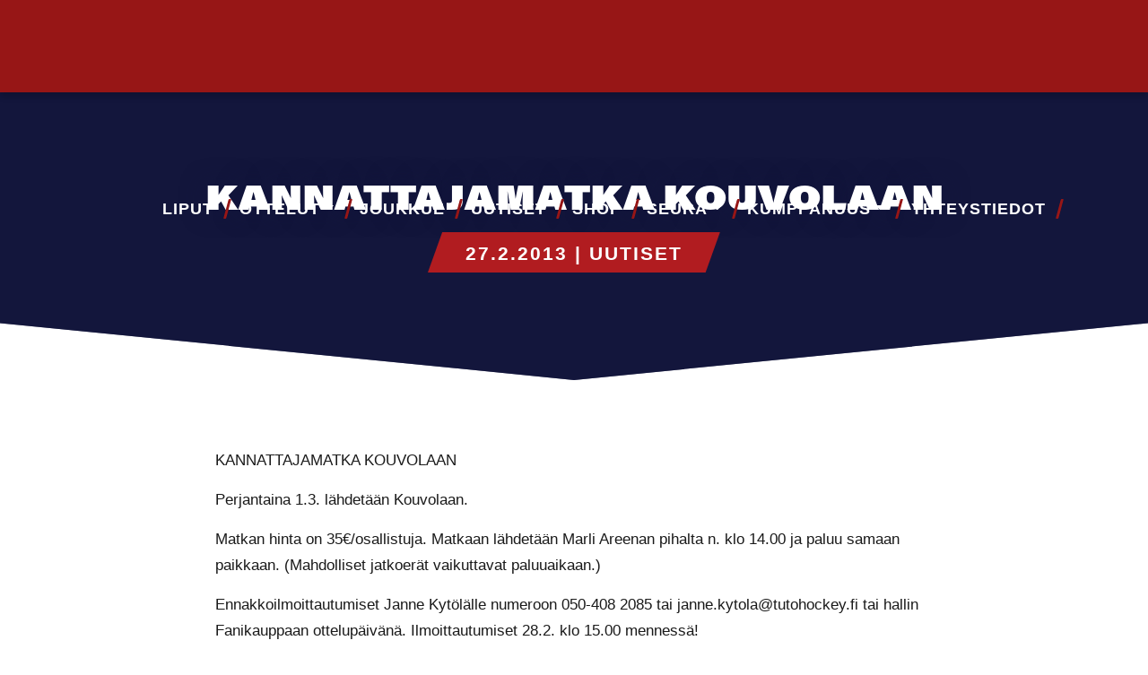

--- FILE ---
content_type: text/html; charset=UTF-8
request_url: https://www.tutohockey.fi/uutiset/kannattajamatka-kouvolaan/
body_size: 19918
content:
<!DOCTYPE html><html lang="fi"><head><script data-no-optimize="1">var litespeed_docref=sessionStorage.getItem("litespeed_docref");litespeed_docref&&(Object.defineProperty(document,"referrer",{get:function(){return litespeed_docref}}),sessionStorage.removeItem("litespeed_docref"));</script> <meta charset="UTF-8" /><meta http-equiv="X-UA-Compatible" content="IE=edge,chrome=1" /><meta name="viewport" content="width=device-width,initial-scale=1" /><!--[if lt IE 9]> <script src="https://www.tutohockey.fi/wp-content/themes/lunki-e17/js/html5.js" type="text/javascript"></script> <![endif]--><link data-asynced="1" as="style" onload="this.onload=null;this.rel='stylesheet'"  rel="preload" href="https://use.fontawesome.com/releases/v5.3.1/css/all.css" integrity="sha384-mzrmE5qonljUremFsqc01SB46JvROS7bZs3IO2EmfFsd15uHvIt+Y8vEf7N7fWAU" crossorigin="anonymous"><meta name='robots' content='index, follow, max-image-preview:large, max-snippet:-1, max-video-preview:-1' /><style>img:is([sizes="auto" i], [sizes^="auto," i]) { contain-intrinsic-size: 3000px 1500px }</style> <script id="cookie-law-info-gcm-var-js" type="litespeed/javascript">var _ckyGcm={"status":!0,"default_settings":[{"analytics":"denied","advertisement":"denied","functional":"denied","necessary":"granted","ad_user_data":"denied","ad_personalization":"denied","regions":"All"}],"wait_for_update":2000,"url_passthrough":!1,"ads_data_redaction":!1}</script> <script id="cookieyes" type="litespeed/javascript" data-src="https://cdn-cookieyes.com/client_data/b87b8b7637bed58b32284ec0/script.js"></script> <title>Kannattajamatka Kouvolaan - TUTO Hockey</title><link rel="canonical" href="https://www.tutohockey.fi/uutiset/kannattajamatka-kouvolaan/" /><meta property="og:locale" content="fi_FI" /><meta property="og:type" content="article" /><meta property="og:title" content="Kannattajamatka Kouvolaan - TUTO Hockey" /><meta property="og:description" content="TUTO järjestää kannattajilleen matkan Kouvolaan kannustamaan Veljiä kohti finaalipaikkaa." /><meta property="og:url" content="https://www.tutohockey.fi/uutiset/kannattajamatka-kouvolaan/" /><meta property="og:site_name" content="TUTO Hockey" /><meta property="article:published_time" content="2013-02-27T09:05:49+00:00" /><meta property="article:modified_time" content="2022-10-10T13:58:51+00:00" /><meta name="author" content="admin" /><meta name="twitter:card" content="summary_large_image" /><meta name="twitter:label1" content="Kirjoittanut" /><meta name="twitter:data1" content="admin" /> <script type="application/ld+json" class="yoast-schema-graph">{"@context":"https://schema.org","@graph":[{"@type":"Article","@id":"https://www.tutohockey.fi/uutiset/kannattajamatka-kouvolaan/#article","isPartOf":{"@id":"https://www.tutohockey.fi/uutiset/kannattajamatka-kouvolaan/"},"author":{"name":"admin","@id":"https://www.tutohockey.fi/#/schema/person/9a6816ec3e7f7972b6347bb86c1b83f5"},"headline":"Kannattajamatka Kouvolaan","datePublished":"2013-02-27T09:05:49+00:00","dateModified":"2022-10-10T13:58:51+00:00","mainEntityOfPage":{"@id":"https://www.tutohockey.fi/uutiset/kannattajamatka-kouvolaan/"},"wordCount":52,"articleSection":["Uutiset"],"inLanguage":"fi"},{"@type":"WebPage","@id":"https://www.tutohockey.fi/uutiset/kannattajamatka-kouvolaan/","url":"https://www.tutohockey.fi/uutiset/kannattajamatka-kouvolaan/","name":"Kannattajamatka Kouvolaan - TUTO Hockey","isPartOf":{"@id":"https://www.tutohockey.fi/#website"},"datePublished":"2013-02-27T09:05:49+00:00","dateModified":"2022-10-10T13:58:51+00:00","author":{"@id":"https://www.tutohockey.fi/#/schema/person/9a6816ec3e7f7972b6347bb86c1b83f5"},"breadcrumb":{"@id":"https://www.tutohockey.fi/uutiset/kannattajamatka-kouvolaan/#breadcrumb"},"inLanguage":"fi","potentialAction":[{"@type":"ReadAction","target":["https://www.tutohockey.fi/uutiset/kannattajamatka-kouvolaan/"]}]},{"@type":"BreadcrumbList","@id":"https://www.tutohockey.fi/uutiset/kannattajamatka-kouvolaan/#breadcrumb","itemListElement":[{"@type":"ListItem","position":1,"name":"Etusivu","item":"https://www.tutohockey.fi/"},{"@type":"ListItem","position":2,"name":"Kannattajamatka Kouvolaan"}]},{"@type":"WebSite","@id":"https://www.tutohockey.fi/#website","url":"https://www.tutohockey.fi/","name":"TUTO Hockey","description":"","potentialAction":[{"@type":"SearchAction","target":{"@type":"EntryPoint","urlTemplate":"https://www.tutohockey.fi/?s={search_term_string}"},"query-input":{"@type":"PropertyValueSpecification","valueRequired":true,"valueName":"search_term_string"}}],"inLanguage":"fi"},{"@type":"Person","@id":"https://www.tutohockey.fi/#/schema/person/9a6816ec3e7f7972b6347bb86c1b83f5","name":"admin"}]}</script> <link rel='dns-prefetch' href='//static.addtoany.com' /><link rel='dns-prefetch' href='//cdn.jsdelivr.net' /><link rel='dns-prefetch' href='//stackpath.bootstrapcdn.com' /><link rel='dns-prefetch' href='//cdnjs.cloudflare.com' /><link rel="alternate" type="application/rss+xml" title="TUTO Hockey &raquo; syöte" href="https://www.tutohockey.fi/feed/" /><link rel="alternate" type="application/rss+xml" title="TUTO Hockey &raquo; kommenttien syöte" href="https://www.tutohockey.fi/comments/feed/" /><style>.lazyload,
			.lazyloading {
				max-width: 100%;
			}</style><style id="litespeed-ccss">.fab{-moz-osx-font-smoothing:grayscale;-webkit-font-smoothing:antialiased;display:inline-block;font-style:normal;font-variant:normal;text-rendering:auto;line-height:1}.fa-facebook-f:before{content:""}.fa-instagram:before{content:""}.fa-twitter:before{content:""}.fa-youtube:before{content:""}.sr-only{border:0;clip:rect(0,0,0,0);height:1px;margin:-1px;overflow:hidden;padding:0;position:absolute;width:1px}.fab{font-family:"Font Awesome 5 Brands"}body:after{content:url(/wp-content/plugins/instagram-feed-pro/img/sbi-sprite.png);display:none}.wp-block-image img{box-sizing:border-box;height:auto;max-width:100%;vertical-align:bottom}ul{box-sizing:border-box}:root{--wp--preset--font-size--normal:16px;--wp--preset--font-size--huge:42px}html :where(img[class*=wp-image-]){height:auto;max-width:100%}:where(figure){margin:0 0 1em}:root{--wp--preset--aspect-ratio--square:1;--wp--preset--aspect-ratio--4-3:4/3;--wp--preset--aspect-ratio--3-4:3/4;--wp--preset--aspect-ratio--3-2:3/2;--wp--preset--aspect-ratio--2-3:2/3;--wp--preset--aspect-ratio--16-9:16/9;--wp--preset--aspect-ratio--9-16:9/16;--wp--preset--color--black:#000000;--wp--preset--color--cyan-bluish-gray:#abb8c3;--wp--preset--color--white:#ffffff;--wp--preset--color--pale-pink:#f78da7;--wp--preset--color--vivid-red:#cf2e2e;--wp--preset--color--luminous-vivid-orange:#ff6900;--wp--preset--color--luminous-vivid-amber:#fcb900;--wp--preset--color--light-green-cyan:#7bdcb5;--wp--preset--color--vivid-green-cyan:#00d084;--wp--preset--color--pale-cyan-blue:#8ed1fc;--wp--preset--color--vivid-cyan-blue:#0693e3;--wp--preset--color--vivid-purple:#9b51e0;--wp--preset--gradient--vivid-cyan-blue-to-vivid-purple:linear-gradient(135deg,rgba(6,147,227,1) 0%,rgb(155,81,224) 100%);--wp--preset--gradient--light-green-cyan-to-vivid-green-cyan:linear-gradient(135deg,rgb(122,220,180) 0%,rgb(0,208,130) 100%);--wp--preset--gradient--luminous-vivid-amber-to-luminous-vivid-orange:linear-gradient(135deg,rgba(252,185,0,1) 0%,rgba(255,105,0,1) 100%);--wp--preset--gradient--luminous-vivid-orange-to-vivid-red:linear-gradient(135deg,rgba(255,105,0,1) 0%,rgb(207,46,46) 100%);--wp--preset--gradient--very-light-gray-to-cyan-bluish-gray:linear-gradient(135deg,rgb(238,238,238) 0%,rgb(169,184,195) 100%);--wp--preset--gradient--cool-to-warm-spectrum:linear-gradient(135deg,rgb(74,234,220) 0%,rgb(151,120,209) 20%,rgb(207,42,186) 40%,rgb(238,44,130) 60%,rgb(251,105,98) 80%,rgb(254,248,76) 100%);--wp--preset--gradient--blush-light-purple:linear-gradient(135deg,rgb(255,206,236) 0%,rgb(152,150,240) 100%);--wp--preset--gradient--blush-bordeaux:linear-gradient(135deg,rgb(254,205,165) 0%,rgb(254,45,45) 50%,rgb(107,0,62) 100%);--wp--preset--gradient--luminous-dusk:linear-gradient(135deg,rgb(255,203,112) 0%,rgb(199,81,192) 50%,rgb(65,88,208) 100%);--wp--preset--gradient--pale-ocean:linear-gradient(135deg,rgb(255,245,203) 0%,rgb(182,227,212) 50%,rgb(51,167,181) 100%);--wp--preset--gradient--electric-grass:linear-gradient(135deg,rgb(202,248,128) 0%,rgb(113,206,126) 100%);--wp--preset--gradient--midnight:linear-gradient(135deg,rgb(2,3,129) 0%,rgb(40,116,252) 100%);--wp--preset--font-size--small:13px;--wp--preset--font-size--medium:20px;--wp--preset--font-size--large:36px;--wp--preset--font-size--x-large:42px;--wp--preset--spacing--20:0.44rem;--wp--preset--spacing--30:0.67rem;--wp--preset--spacing--40:1rem;--wp--preset--spacing--50:1.5rem;--wp--preset--spacing--60:2.25rem;--wp--preset--spacing--70:3.38rem;--wp--preset--spacing--80:5.06rem;--wp--preset--shadow--natural:6px 6px 9px rgba(0, 0, 0, 0.2);--wp--preset--shadow--deep:12px 12px 50px rgba(0, 0, 0, 0.4);--wp--preset--shadow--sharp:6px 6px 0px rgba(0, 0, 0, 0.2);--wp--preset--shadow--outlined:6px 6px 0px -3px rgba(255, 255, 255, 1), 6px 6px rgba(0, 0, 0, 1);--wp--preset--shadow--crisp:6px 6px 0px rgba(0, 0, 0, 1)}:root{--blue:#007bff;--indigo:#6610f2;--purple:#6f42c1;--pink:#e83e8c;--red:#dc3545;--orange:#fd7e14;--yellow:#ffc107;--green:#28a745;--teal:#20c997;--cyan:#17a2b8;--white:#fff;--gray:#6c757d;--gray-dark:#343a40;--primary:#007bff;--secondary:#6c757d;--success:#28a745;--info:#17a2b8;--warning:#ffc107;--danger:#dc3545;--light:#f8f9fa;--dark:#343a40;--breakpoint-xs:0;--breakpoint-sm:576px;--breakpoint-md:768px;--breakpoint-lg:992px;--breakpoint-xl:1200px;--font-family-sans-serif:-apple-system,BlinkMacSystemFont,"Segoe UI",Roboto,"Helvetica Neue",Arial,"Noto Sans",sans-serif,"Apple Color Emoji","Segoe UI Emoji","Segoe UI Symbol","Noto Color Emoji";--font-family-monospace:SFMono-Regular,Menlo,Monaco,Consolas,"Liberation Mono","Courier New",monospace}*,::after,::before{box-sizing:border-box}html{font-family:sans-serif;line-height:1.15;-webkit-text-size-adjust:100%}figure,header,nav,section{display:block}body{margin:0;font-family:-apple-system,BlinkMacSystemFont,"Segoe UI",Roboto,"Helvetica Neue",Arial,"Noto Sans",sans-serif,"Apple Color Emoji","Segoe UI Emoji","Segoe UI Symbol","Noto Color Emoji";font-size:1rem;font-weight:400;line-height:1.5;color:#212529;text-align:left;background-color:#fff}h1{margin-top:0;margin-bottom:.5rem}p{margin-top:0;margin-bottom:1rem}ul{margin-top:0;margin-bottom:1rem}ul ul{margin-bottom:0}a{color:#007bff;text-decoration:none;background-color:#fff0}figure{margin:0 0 1rem}img{vertical-align:middle;border-style:none}button{border-radius:0}button{margin:0;font-family:inherit;font-size:inherit;line-height:inherit}button{overflow:visible}button{text-transform:none}[type=button],button{-webkit-appearance:button}[type=button]::-moz-focus-inner,button::-moz-focus-inner{padding:0;border-style:none}::-webkit-file-upload-button{font:inherit;-webkit-appearance:button}h1{margin-bottom:.5rem;font-weight:500;line-height:1.2}h1{font-size:2.5rem}.container{width:100%;padding-right:15px;padding-left:15px;margin-right:auto;margin-left:auto}@media (min-width:576px){.container{max-width:540px}}@media (min-width:768px){.container{max-width:720px}}@media (min-width:992px){.container{max-width:960px}}@media (min-width:1200px){.container{max-width:1140px}}.container-fluid,.container-xl{width:100%;padding-right:15px;padding-left:15px;margin-right:auto;margin-left:auto}@media (min-width:576px){.container{max-width:540px}}@media (min-width:768px){.container{max-width:720px}}@media (min-width:992px){.container{max-width:960px}}@media (min-width:1200px){.container,.container-xl{max-width:1140px}}.row{display:-ms-flexbox;display:flex;-ms-flex-wrap:wrap;flex-wrap:wrap;margin-right:-15px;margin-left:-15px}.col-lg-4,.col-sm-12,.col-sm-6{position:relative;width:100%;padding-right:15px;padding-left:15px}@media (min-width:576px){.col-sm-6{-ms-flex:0 0 50%;flex:0 0 50%;max-width:50%}.col-sm-12{-ms-flex:0 0 100%;flex:0 0 100%;max-width:100%}.order-sm-3{-ms-flex-order:3;order:3}}@media (min-width:992px){.col-lg-4{-ms-flex:0 0 33.333333%;flex:0 0 33.333333%;max-width:33.333333%}.order-lg-1{-ms-flex-order:1;order:1}.order-lg-2{-ms-flex-order:2;order:2}.order-lg-3{-ms-flex-order:3;order:3}}.collapse:not(.show){display:none}.dropdown{position:relative}.dropdown-toggle{white-space:nowrap}.dropdown-toggle::after{display:inline-block;margin-left:.255em;vertical-align:.255em;content:"";border-top:.3em solid;border-right:.3em solid #fff0;border-bottom:0;border-left:.3em solid #fff0}.dropdown-menu{position:absolute;top:100%;left:0;z-index:1000;display:none;float:left;min-width:10rem;padding:.5rem 0;margin:.125rem 0 0;font-size:1rem;color:#212529;text-align:left;list-style:none;background-color:#fff;background-clip:padding-box;border:1px solid rgb(0 0 0/.15);border-radius:.25rem}.dropdown-item{display:block;width:100%;padding:.25rem 1.5rem;clear:both;font-weight:400;color:#212529;text-align:inherit;white-space:nowrap;background-color:#fff0;border:0}.nav-link{display:block;padding:.5rem 1rem}.navbar{position:relative;display:-ms-flexbox;display:flex;-ms-flex-wrap:wrap;flex-wrap:wrap;-ms-flex-align:center;align-items:center;-ms-flex-pack:justify;justify-content:space-between;padding:.5rem 1rem}.navbar-nav{display:-ms-flexbox;display:flex;-ms-flex-direction:column;flex-direction:column;padding-left:0;margin-bottom:0;list-style:none}.navbar-nav .nav-link{padding-right:0;padding-left:0}.navbar-nav .dropdown-menu{position:static;float:none}.navbar-collapse{-ms-flex-preferred-size:100%;flex-basis:100%;-ms-flex-positive:1;flex-grow:1;-ms-flex-align:center;align-items:center}@media (min-width:768px){.navbar-expand-md{-ms-flex-flow:row nowrap;flex-flow:row nowrap;-ms-flex-pack:start;justify-content:flex-start}.navbar-expand-md .navbar-nav{-ms-flex-direction:row;flex-direction:row}.navbar-expand-md .navbar-nav .dropdown-menu{position:absolute}.navbar-expand-md .navbar-nav .nav-link{padding-right:.5rem;padding-left:.5rem}.navbar-expand-md .navbar-collapse{display:-ms-flexbox!important;display:flex!important;-ms-flex-preferred-size:auto;flex-basis:auto}}.clearfix::after{display:block;clear:both;content:""}.d-none{display:none!important}.d-block{display:block!important}.d-flex{display:-ms-flexbox!important;display:flex!important}@media (min-width:576px){.d-sm-block{display:block!important}}@media (min-width:768px){.d-md-none{display:none!important}}.flex-row{-ms-flex-direction:row!important;flex-direction:row!important}.flex-wrap{-ms-flex-wrap:wrap!important;flex-wrap:wrap!important}.sr-only{position:absolute;width:1px;height:1px;padding:0;margin:-1px;overflow:hidden;clip:rect(0,0,0,0);white-space:nowrap;border:0}.p-0{padding:0!important}.ml-auto{margin-left:auto!important}@media (min-width:576px){.pl-sm-0{padding-left:0!important}}.text-right{text-align:right!important}*{font-family:"Nunito Sans",sans-serif;-webkit-font-smoothing:antialiased;-moz-osx-font-smoothing:grayscale;font-size:15px;line-height:1.7em}h1{font-family:Khand,sans-serif;line-height:1.275em}h1 em{font-family:inherit;font-size:inherit;line-height:inherit}h1{font-family:acumin-pro-wide,sans-serif;font-size:33.8px;font-weight:900;margin-bottom:0;line-height:1.19em;color:#13163c;text-transform:uppercase}li,p{font-size:13.5px;font-weight:300;line-height:1.7em}li a,p a{font-size:inherit;line-height:inherit}p{color:#1a1a1a}p a{color:#293991}@media (min-width:768px){h1{font-size:52px}li,p{font-size:15px}}h1+p{margin-top:10px}.region h1:first-child{margin-top:0}.region p:last-child{margin-bottom:0}.region h1{word-break:break-word}a{color:#293991;text-decoration:underline}@media (min-width:768px){.region h1{word-break:normal}li a .fab{color:#13163c}}img{max-width:100%}img[class*=wp-image],img[class^=wp-image]{border-radius:0}ul.icon-row,ul.inline-list{list-style:none;padding:0}ul.icon-row li,ul.inline-list li{display:inline-block;padding:0;margin:10px}.fab{margin-right:10px}figure{max-width:100%}#header #navbar-links{position:absolute;top:100%;left:-15px;right:-15px;background-color:#13163c;padding:0;border-top:0;-webkit-box-shadow:none;-moz-box-shadow:none;-ms-box-shadow:none;-o-box-shadow:none;box-shadow:none}#header #navbar-links ul.navbar-nav{list-style:none;margin:0;padding:0;color:inherit}#header #navbar-links ul.navbar-nav li{float:none;padding:0;clear:left;color:inherit}#header #navbar-links ul.navbar-nav li a{display:block;padding:5px 1em;font-family:Khand,sans-serif;font-size:18px;font-weight:800;letter-spacing:1px;line-height:50px;color:inherit;text-transform:uppercase;text-decoration:none}#header #navbar-links ul.navbar-nav li ul.dropdown-menu{background-color:#0d0f29;border:0;border-radius:0}#header #navbar-links ul.navbar-nav li ul.dropdown-menu li{text-indent:15px}#header #navbar-links ul.navbar-nav li ul.dropdown-menu li a{padding:5px 1em;font-size:13.5px;font-weight:700;line-height:30px;text-transform:none;color:#fff}@media (min-width:768px){#header #navbar-links{position:relative;top:auto;left:auto;right:auto;background-color:#fff0;padding-left:15px;padding-right:15px}#header #navbar-links ul.navbar-nav>li{position:relative;display:inline-block;clear:none}#header #navbar-links ul.navbar-nav>li>a{display:inline-block;font-size:13.5px;line-height:40px;padding:15px .7em;letter-spacing:0}#header #navbar-links ul.navbar-nav>li ul.dropdown-menu{background-color:#fff;border-left:0;-webkit-box-shadow:.2em .2em .5em rgb(0 0 0/.2);-moz-box-shadow:.2em .2em .5em rgb(0 0 0/.2);-ms-box-shadow:.2em .2em .5em rgb(0 0 0/.2);-o-box-shadow:.2em .2em .5em rgb(0 0 0/.2);box-shadow:.2em .2em .5em rgb(0 0 0/.2)}#header #navbar-links ul.navbar-nav>li ul.dropdown-menu li{text-indent:0;min-width:200px}#header #navbar-links ul.navbar-nav>li ul.dropdown-menu li a{color:#1a1a1a}#header #navbar-links ul.navbar-nav>li::before{content:"";display:inline-block;position:absolute;top:30%;right:-3px;width:3px;height:22px;background-color:#971616;border-radius:2px;-webkit-transform:skewX(-15deg);-moz-transform:skewX(-15deg);-ms-transform:skewX(-15deg);-o-transform:skewX(-15deg);transform:skewX(-15deg)}#header #navbar-links ul.navbar-nav>li:last-child::before{display:none}}@media (min-width:992px){#header #navbar-links ul.navbar-nav>li>a{line-height:70px;padding:5px 1.2em}#header #navbar-links ul.navbar-nav>li::before{top:36%}}@media (min-width:1200px){#header #navbar-links ul.navbar-nav>li>a{font-size:18px;padding:5px .8em;letter-spacing:1px}}@media (max-width:767px){#header #navbar-links{max-height:80vh;overflow:auto}}.centered{text-align:center}@media (min-width:768px){.lazyload{opacity:0;-webkit-transform:scale(.9);-moz-transform:scale(.9);-ms-transform:scale(.9);-o-transform:scale(.9);transform:scale(.9)}}.full-container .wrapper>.row{margin-left:0;margin-right:0}.column{margin-bottom:20px}.column img{height:auto}.col-sm-12:not(.full-column):not(.image-column)>.column-wrapper{max-width:800px;margin-left:auto;margin-right:auto}.region{position:relative;background-size:cover;background-position:center;background-repeat:no-repeat;padding-top:3em;padding-bottom:3em;max-width:100%}.region>div:last-child .column:last-child{margin-bottom:0}.region.full-container{padding-top:0;padding-bottom:0}.region.full-container.dark-cover:before{content:"";position:absolute;top:0;left:0;right:0;bottom:0;z-index:1}.region.full-container.dark-cover .column{z-index:2}.region.full-container.dark-cover:before{background-color:rgb(19 22 60/.6)}.container,.full-container{background-size:cover;background-position:center;background-repeat:no-repeat}@media (min-width:768px){.region{padding-top:5em;padding-bottom:5em}}@media (max-width:992px){.region-options{background-attachment:scroll!important}}#region-extratop{background-color:#971616;color:#fff;-webkit-box-shadow:0 .3em .5em rgb(0 0 0/.2);-moz-box-shadow:0 .3em .5em rgb(0 0 0/.2);-ms-box-shadow:0 .3em .5em rgb(0 0 0/.2);-o-box-shadow:0 .3em .5em rgb(0 0 0/.2);box-shadow:0 .3em .5em rgb(0 0 0/.2);padding-top:5px;padding-bottom:5px;text-align:center}#region-extratop li{font-size:12px;color:inherit;letter-spacing:1px}#region-extratop li a{color:inherit;font-size:inherit;text-decoration:none}#region-extratop li a .fab{color:inherit}#region-extratop ul{list-style:none;margin-bottom:0;padding-left:0}#region-extratop ul li{padding:0;display:inline-block;margin-top:0;margin-bottom:0}#region-extratop ul li a{display:inline-block;padding:0 .8em}#region-extratop ul li a:not(.btn){font-weight:800;text-transform:uppercase}#region-extratop ul.inline-list li{margin-top:0;margin-bottom:0}#region-extratop ul.icon-row li .fab{margin-right:0;font-size:1.7em;line-height:1.7em;margin-bottom:-.2em}#region-extratop .column{margin-bottom:0}@media (min-width:768px){#region-extratop{display:block;text-align:inherit}}#header{background-color:#13163c;color:#fff;position:fixed;top:0;left:0;right:0;z-index:1010}#header #navbar-links ul.navbar-nav{text-align:left}#header .navbar-toggle{background:0 0;border:none;z-index:100;margin-right:0}#header .navbar-toggle .icon-bar{display:block;background-color:#fff;width:26px;height:3px;margin-bottom:5px}#header .navbar{margin-bottom:0;border:0}#header .navbar .flex-row{width:100%;justify-content:flex-end}#header .col-button{margin-top:1.2em;text-align:right;flex:0 0 20%}#header .col-logo{flex:0 0 80%}#header .logo-brand a{display:block;line-height:50px}#header .logo-brand a img{max-height:40px;margin-top:10px;margin-bottom:10px}@media (min-width:768px){#header{background-color:#fff0}#header #navbar-links ul.navbar-nav{text-align:right}#header .col-logo{flex:0 0 5%}#header .col-nav{flex:0 0 95%}#header .logo-brand a{line-height:70px}#header .logo-brand a img{max-height:70px;margin-top:10px;margin-bottom:10px}}@media (min-width:992px){#header .col-logo{flex:0 0 10%}#header .col-nav{flex:0 0 90%}#header .logo-brand a{line-height:80px}}#showcase{background-position:top center;background-size:cover;background-repeat:no-repeat;background-color:#13163c;color:#fff;min-height:100px;margin-top:5em;padding:10em 0 5em 0;clip-path:polygon(100%0,100% 85%,50% 100%,0 85%,0 0)}#showcase a,#showcase h1,#showcase p{color:inherit}#showcase h1{transform:skewY(-5deg);text-shadow:0 0 1em #293991,0 0 1em #293991,0 0 .2em #000}@media (min-width:768px){#showcase{min-height:150px;min-height:20vh;margin-top:0;padding:14em 0 8em 0}#showcase h1{font-size:10vh;letter-spacing:-5px}#showcase p{font-size:21px}}@media (min-width:1200px){#showcase{background-attachment:fixed}}#region-content{background-color:#fff;color:#000}body.single #showcase{padding:12em 0 6em 0}body.single #showcase h1{-webkit-text-shadow:0 0 .7em rgb(19 22 60/.6);-moz-text-shadow:0 0 .7em rgb(19 22 60/.6);-ms-text-shadow:0 0 .7em rgb(19 22 60/.6);-o-text-shadow:0 0 .7em rgb(19 22 60/.6);text-shadow:0 0 .7em rgb(19 22 60/.6);-webkit-transform:none;-moz-transform:none;-ms-transform:none;-o-transform:none;transform:none}body.single #showcase .post-meta{display:inline-block;background-color:rgb(195 29 29/.9);padding:.3em 2em .2em 2em;font-family:Khand,sans-serif;font-weight:800;text-transform:uppercase;letter-spacing:2px;clip-path:polygon(5%0,100%0,95% 100%,0 100%)}body.single #showcase .post-meta a{font-family:inherit}body.single.single-post #showcase h1{font-size:26px}@media (min-width:768px){body.single #showcase{padding:13em 0 8em 0}body.single #showcase h1{letter-spacing:0}body.single #region-content .column .wp-block-image.size-large:not(.alignwide){max-width:890px;margin-left:auto;margin-right:auto}body.single.single-post #showcase h1{font-size:39px}}.a2a_kit a:empty{display:none}.addtoany_list a{border:0;box-shadow:none;display:inline-block;font-size:16px;padding:0 4px;vertical-align:middle}.lazyload{opacity:0}body:after{content:url(https://cdnjs.cloudflare.com/ajax/libs/lightbox2/2.9.0/images/close.png)url(https://cdnjs.cloudflare.com/ajax/libs/lightbox2/2.9.0/images/loading.gif)url(https://cdnjs.cloudflare.com/ajax/libs/lightbox2/2.9.0/images/prev.png)url(https://cdnjs.cloudflare.com/ajax/libs/lightbox2/2.9.0/images/next.png);display:none}</style><link rel="preload" data-asynced="1" data-optimized="2" as="style" onload="this.onload=null;this.rel='stylesheet'" href="https://www.tutohockey.fi/wp-content/litespeed/ucss/14becdee3c266bc97a4ca91bfc1d66af.css?ver=f1c63" /><script data-optimized="1" type="litespeed/javascript" data-src="https://www.tutohockey.fi/wp-content/plugins/litespeed-cache/assets/js/css_async.min.js"></script> <style id='classic-theme-styles-inline-css' type='text/css'>/*! This file is auto-generated */
.wp-block-button__link{color:#fff;background-color:#32373c;border-radius:9999px;box-shadow:none;text-decoration:none;padding:calc(.667em + 2px) calc(1.333em + 2px);font-size:1.125em}.wp-block-file__button{background:#32373c;color:#fff;text-decoration:none}</style><style id='global-styles-inline-css' type='text/css'>:root{--wp--preset--aspect-ratio--square: 1;--wp--preset--aspect-ratio--4-3: 4/3;--wp--preset--aspect-ratio--3-4: 3/4;--wp--preset--aspect-ratio--3-2: 3/2;--wp--preset--aspect-ratio--2-3: 2/3;--wp--preset--aspect-ratio--16-9: 16/9;--wp--preset--aspect-ratio--9-16: 9/16;--wp--preset--color--black: #000000;--wp--preset--color--cyan-bluish-gray: #abb8c3;--wp--preset--color--white: #ffffff;--wp--preset--color--pale-pink: #f78da7;--wp--preset--color--vivid-red: #cf2e2e;--wp--preset--color--luminous-vivid-orange: #ff6900;--wp--preset--color--luminous-vivid-amber: #fcb900;--wp--preset--color--light-green-cyan: #7bdcb5;--wp--preset--color--vivid-green-cyan: #00d084;--wp--preset--color--pale-cyan-blue: #8ed1fc;--wp--preset--color--vivid-cyan-blue: #0693e3;--wp--preset--color--vivid-purple: #9b51e0;--wp--preset--gradient--vivid-cyan-blue-to-vivid-purple: linear-gradient(135deg,rgba(6,147,227,1) 0%,rgb(155,81,224) 100%);--wp--preset--gradient--light-green-cyan-to-vivid-green-cyan: linear-gradient(135deg,rgb(122,220,180) 0%,rgb(0,208,130) 100%);--wp--preset--gradient--luminous-vivid-amber-to-luminous-vivid-orange: linear-gradient(135deg,rgba(252,185,0,1) 0%,rgba(255,105,0,1) 100%);--wp--preset--gradient--luminous-vivid-orange-to-vivid-red: linear-gradient(135deg,rgba(255,105,0,1) 0%,rgb(207,46,46) 100%);--wp--preset--gradient--very-light-gray-to-cyan-bluish-gray: linear-gradient(135deg,rgb(238,238,238) 0%,rgb(169,184,195) 100%);--wp--preset--gradient--cool-to-warm-spectrum: linear-gradient(135deg,rgb(74,234,220) 0%,rgb(151,120,209) 20%,rgb(207,42,186) 40%,rgb(238,44,130) 60%,rgb(251,105,98) 80%,rgb(254,248,76) 100%);--wp--preset--gradient--blush-light-purple: linear-gradient(135deg,rgb(255,206,236) 0%,rgb(152,150,240) 100%);--wp--preset--gradient--blush-bordeaux: linear-gradient(135deg,rgb(254,205,165) 0%,rgb(254,45,45) 50%,rgb(107,0,62) 100%);--wp--preset--gradient--luminous-dusk: linear-gradient(135deg,rgb(255,203,112) 0%,rgb(199,81,192) 50%,rgb(65,88,208) 100%);--wp--preset--gradient--pale-ocean: linear-gradient(135deg,rgb(255,245,203) 0%,rgb(182,227,212) 50%,rgb(51,167,181) 100%);--wp--preset--gradient--electric-grass: linear-gradient(135deg,rgb(202,248,128) 0%,rgb(113,206,126) 100%);--wp--preset--gradient--midnight: linear-gradient(135deg,rgb(2,3,129) 0%,rgb(40,116,252) 100%);--wp--preset--font-size--small: 13px;--wp--preset--font-size--medium: 20px;--wp--preset--font-size--large: 36px;--wp--preset--font-size--x-large: 42px;--wp--preset--spacing--20: 0.44rem;--wp--preset--spacing--30: 0.67rem;--wp--preset--spacing--40: 1rem;--wp--preset--spacing--50: 1.5rem;--wp--preset--spacing--60: 2.25rem;--wp--preset--spacing--70: 3.38rem;--wp--preset--spacing--80: 5.06rem;--wp--preset--shadow--natural: 6px 6px 9px rgba(0, 0, 0, 0.2);--wp--preset--shadow--deep: 12px 12px 50px rgba(0, 0, 0, 0.4);--wp--preset--shadow--sharp: 6px 6px 0px rgba(0, 0, 0, 0.2);--wp--preset--shadow--outlined: 6px 6px 0px -3px rgba(255, 255, 255, 1), 6px 6px rgba(0, 0, 0, 1);--wp--preset--shadow--crisp: 6px 6px 0px rgba(0, 0, 0, 1);}:where(.is-layout-flex){gap: 0.5em;}:where(.is-layout-grid){gap: 0.5em;}body .is-layout-flex{display: flex;}.is-layout-flex{flex-wrap: wrap;align-items: center;}.is-layout-flex > :is(*, div){margin: 0;}body .is-layout-grid{display: grid;}.is-layout-grid > :is(*, div){margin: 0;}:where(.wp-block-columns.is-layout-flex){gap: 2em;}:where(.wp-block-columns.is-layout-grid){gap: 2em;}:where(.wp-block-post-template.is-layout-flex){gap: 1.25em;}:where(.wp-block-post-template.is-layout-grid){gap: 1.25em;}.has-black-color{color: var(--wp--preset--color--black) !important;}.has-cyan-bluish-gray-color{color: var(--wp--preset--color--cyan-bluish-gray) !important;}.has-white-color{color: var(--wp--preset--color--white) !important;}.has-pale-pink-color{color: var(--wp--preset--color--pale-pink) !important;}.has-vivid-red-color{color: var(--wp--preset--color--vivid-red) !important;}.has-luminous-vivid-orange-color{color: var(--wp--preset--color--luminous-vivid-orange) !important;}.has-luminous-vivid-amber-color{color: var(--wp--preset--color--luminous-vivid-amber) !important;}.has-light-green-cyan-color{color: var(--wp--preset--color--light-green-cyan) !important;}.has-vivid-green-cyan-color{color: var(--wp--preset--color--vivid-green-cyan) !important;}.has-pale-cyan-blue-color{color: var(--wp--preset--color--pale-cyan-blue) !important;}.has-vivid-cyan-blue-color{color: var(--wp--preset--color--vivid-cyan-blue) !important;}.has-vivid-purple-color{color: var(--wp--preset--color--vivid-purple) !important;}.has-black-background-color{background-color: var(--wp--preset--color--black) !important;}.has-cyan-bluish-gray-background-color{background-color: var(--wp--preset--color--cyan-bluish-gray) !important;}.has-white-background-color{background-color: var(--wp--preset--color--white) !important;}.has-pale-pink-background-color{background-color: var(--wp--preset--color--pale-pink) !important;}.has-vivid-red-background-color{background-color: var(--wp--preset--color--vivid-red) !important;}.has-luminous-vivid-orange-background-color{background-color: var(--wp--preset--color--luminous-vivid-orange) !important;}.has-luminous-vivid-amber-background-color{background-color: var(--wp--preset--color--luminous-vivid-amber) !important;}.has-light-green-cyan-background-color{background-color: var(--wp--preset--color--light-green-cyan) !important;}.has-vivid-green-cyan-background-color{background-color: var(--wp--preset--color--vivid-green-cyan) !important;}.has-pale-cyan-blue-background-color{background-color: var(--wp--preset--color--pale-cyan-blue) !important;}.has-vivid-cyan-blue-background-color{background-color: var(--wp--preset--color--vivid-cyan-blue) !important;}.has-vivid-purple-background-color{background-color: var(--wp--preset--color--vivid-purple) !important;}.has-black-border-color{border-color: var(--wp--preset--color--black) !important;}.has-cyan-bluish-gray-border-color{border-color: var(--wp--preset--color--cyan-bluish-gray) !important;}.has-white-border-color{border-color: var(--wp--preset--color--white) !important;}.has-pale-pink-border-color{border-color: var(--wp--preset--color--pale-pink) !important;}.has-vivid-red-border-color{border-color: var(--wp--preset--color--vivid-red) !important;}.has-luminous-vivid-orange-border-color{border-color: var(--wp--preset--color--luminous-vivid-orange) !important;}.has-luminous-vivid-amber-border-color{border-color: var(--wp--preset--color--luminous-vivid-amber) !important;}.has-light-green-cyan-border-color{border-color: var(--wp--preset--color--light-green-cyan) !important;}.has-vivid-green-cyan-border-color{border-color: var(--wp--preset--color--vivid-green-cyan) !important;}.has-pale-cyan-blue-border-color{border-color: var(--wp--preset--color--pale-cyan-blue) !important;}.has-vivid-cyan-blue-border-color{border-color: var(--wp--preset--color--vivid-cyan-blue) !important;}.has-vivid-purple-border-color{border-color: var(--wp--preset--color--vivid-purple) !important;}.has-vivid-cyan-blue-to-vivid-purple-gradient-background{background: var(--wp--preset--gradient--vivid-cyan-blue-to-vivid-purple) !important;}.has-light-green-cyan-to-vivid-green-cyan-gradient-background{background: var(--wp--preset--gradient--light-green-cyan-to-vivid-green-cyan) !important;}.has-luminous-vivid-amber-to-luminous-vivid-orange-gradient-background{background: var(--wp--preset--gradient--luminous-vivid-amber-to-luminous-vivid-orange) !important;}.has-luminous-vivid-orange-to-vivid-red-gradient-background{background: var(--wp--preset--gradient--luminous-vivid-orange-to-vivid-red) !important;}.has-very-light-gray-to-cyan-bluish-gray-gradient-background{background: var(--wp--preset--gradient--very-light-gray-to-cyan-bluish-gray) !important;}.has-cool-to-warm-spectrum-gradient-background{background: var(--wp--preset--gradient--cool-to-warm-spectrum) !important;}.has-blush-light-purple-gradient-background{background: var(--wp--preset--gradient--blush-light-purple) !important;}.has-blush-bordeaux-gradient-background{background: var(--wp--preset--gradient--blush-bordeaux) !important;}.has-luminous-dusk-gradient-background{background: var(--wp--preset--gradient--luminous-dusk) !important;}.has-pale-ocean-gradient-background{background: var(--wp--preset--gradient--pale-ocean) !important;}.has-electric-grass-gradient-background{background: var(--wp--preset--gradient--electric-grass) !important;}.has-midnight-gradient-background{background: var(--wp--preset--gradient--midnight) !important;}.has-small-font-size{font-size: var(--wp--preset--font-size--small) !important;}.has-medium-font-size{font-size: var(--wp--preset--font-size--medium) !important;}.has-large-font-size{font-size: var(--wp--preset--font-size--large) !important;}.has-x-large-font-size{font-size: var(--wp--preset--font-size--x-large) !important;}
:where(.wp-block-post-template.is-layout-flex){gap: 1.25em;}:where(.wp-block-post-template.is-layout-grid){gap: 1.25em;}
:where(.wp-block-columns.is-layout-flex){gap: 2em;}:where(.wp-block-columns.is-layout-grid){gap: 2em;}
:root :where(.wp-block-pullquote){font-size: 1.5em;line-height: 1.6;}</style><style id='woocommerce-inline-inline-css' type='text/css'>.woocommerce form .form-row .required { visibility: visible; }</style><style id='xoo-wsc-style-inline-css' type='text/css'>.xoo-wsc-footer{
	background-color: #ffffff;
	color: #000000;
	padding: 10px 20px;
	box-shadow: 0 -1px 10px #0000001a;
}

.xoo-wsc-footer, .xoo-wsc-footer a, .xoo-wsc-footer .amount{
	font-size: 16px;
}

.xoo-wsc-btn .amount{
	color: #000000}

.xoo-wsc-btn:hover .amount{
	color: #000000;
}

.xoo-wsc-ft-buttons-cont{
	grid-template-columns: auto;
}

.xoo-wsc-basket{
	bottom: 12px;
	right: 0px;
	background-color: #ffffff;
	color: #15265a;
	box-shadow: 0 1px 5px rgba(0,0,0,0.25);
	border-radius: 50%;
	display: none;
	width: 64px;
	height: 64px;
}


.xoo-wsc-bki{
	font-size: 30px}

.xoo-wsc-items-count{
	top: -9px;
	left: -8px;
}

.xoo-wsc-items-count, .xoo-wsch-items-count{
	background-color: #15265a;
	color: #ffffff;
}

.xoo-wsc-container, .xoo-wsc-slider{
	max-width: 400px;
	right: -400px;
	top: 0;bottom: 0;
	bottom: 0;
	font-family: }


.xoo-wsc-cart-active .xoo-wsc-container, .xoo-wsc-slider-active .xoo-wsc-slider{
	right: 0;
}


.xoo-wsc-cart-active .xoo-wsc-basket{
	right: 400px;
}

.xoo-wsc-slider{
	right: -400px;
}

span.xoo-wsch-close {
    font-size: 16px;
}

	.xoo-wsch-top{
		justify-content: center;
	}
	span.xoo-wsch-close {
	    right: 10px;
	}

.xoo-wsch-text{
	font-size: 16px;
}

.xoo-wsc-header{
	color: #13163c;
	background-color: #ffffff;
	border-bottom: 2px solid #eee;
	padding: 15px 15px;
}


.xoo-wsc-body{
	background-color: #ffffff;
}

.xoo-wsc-products:not(.xoo-wsc-pattern-card), .xoo-wsc-products:not(.xoo-wsc-pattern-card) span.amount, .xoo-wsc-products:not(.xoo-wsc-pattern-card) a{
	font-size: 13px;
	color: #13163c;
}

.xoo-wsc-products:not(.xoo-wsc-pattern-card) .xoo-wsc-product{
	padding: 20px 15px;
	margin: 0;
	border-radius: 0px;
	box-shadow: 0 0;
	background-color: transparent;
}

.xoo-wsc-sum-col{
	justify-content: center;
}


/** Shortcode **/
.xoo-wsc-sc-count{
	background-color: #000000;
	color: #ffffff;
}

.xoo-wsc-sc-bki{
	font-size: 28px;
	color: #000000;
}
.xoo-wsc-sc-cont{
	color: #000000;
}

.added_to_cart{
	display: none!important;
}

.xoo-wsc-product dl.variation {
	display: block;
}


.xoo-wsc-product-cont{
	padding: 10px 10px;
}

.xoo-wsc-products:not(.xoo-wsc-pattern-card) .xoo-wsc-img-col{
	width: 20%;
}

.xoo-wsc-pattern-card .xoo-wsc-img-col img{
	max-width: 100%;
	height: auto;
}

.xoo-wsc-products:not(.xoo-wsc-pattern-card) .xoo-wsc-sum-col{
	width: 80%;
}

.xoo-wsc-pattern-card .xoo-wsc-product-cont{
	width: 50% 
}

@media only screen and (max-width: 600px) {
	.xoo-wsc-pattern-card .xoo-wsc-product-cont  {
		width: 50%;
	}
}


.xoo-wsc-pattern-card .xoo-wsc-product{
	border: 0;
	box-shadow: 0px 10px 15px -12px #0000001a;
}


.xoo-wsc-sm-front{
	background-color: #eee;
}
.xoo-wsc-pattern-card, .xoo-wsc-sm-front{
	border-bottom-left-radius: 5px;
	border-bottom-right-radius: 5px;
}
.xoo-wsc-pattern-card, .xoo-wsc-img-col img, .xoo-wsc-img-col, .xoo-wsc-sm-back-cont{
	border-top-left-radius: 5px;
	border-top-right-radius: 5px;
}
.xoo-wsc-sm-back{
	background-color: #fff;
}
.xoo-wsc-pattern-card, .xoo-wsc-pattern-card a, .xoo-wsc-pattern-card .amount{
	font-size: 13px;
}

.xoo-wsc-sm-front, .xoo-wsc-sm-front a, .xoo-wsc-sm-front .amount{
	color: #000;
}

.xoo-wsc-sm-back, .xoo-wsc-sm-back a, .xoo-wsc-sm-back .amount{
	color: #000;
}


.magictime {
    animation-duration: 0.5s;
}


		.xoo-wsc-sc-subt,.xoo-wsc-sc-count{
			display: none;
		}
		
span.xoo-wsch-items-count{
	height: 20px;
	line-height: 20px;
	width: 20px;
}

span.xoo-wsch-icon{
	font-size: 30px
}

.xoo-wsc-smr-del{
	font-size: 13px
}</style><link data-asynced="1" as="style" onload="this.onload=null;this.rel='stylesheet'"  rel='preload' id='bootstrap-css' href='https://stackpath.bootstrapcdn.com/bootstrap/4.4.1/css/bootstrap.min.css?ver=6.8.3' type='text/css' media='all' /><link data-asynced="1" as="style" onload="this.onload=null;this.rel='stylesheet'"  rel='preload' id='animate-css' href='https://cdnjs.cloudflare.com/ajax/libs/animate.css/3.7.2/animate.min.css?ver=6.8.3' type='text/css' media='all' /><style id='addtoany-inline-css' type='text/css'>.addtoany_share_save_container.addtoany_content_bottom {
	text-align: center;
	margin-top: 4em;
	padding-top: 2em;
	border-top: 2px Solid rgba(0, 0, 0, 0.1);
	transition: all 400ms;
}

.addtoany_header {
	font-weight: bold;
	text-transform: uppercase;
	letter-spacing: 2px;
}</style> <script id="addtoany-core-js-before" type="litespeed/javascript">window.a2a_config=window.a2a_config||{};a2a_config.callbacks=[];a2a_config.overlays=[];a2a_config.templates={};a2a_localize={Share:"Share",Save:"Save",Subscribe:"Subscribe",Email:"Email",Bookmark:"Bookmark",ShowAll:"Show all",ShowLess:"Show less",FindServices:"Find service(s)",FindAnyServiceToAddTo:"Instantly find any service to add to",PoweredBy:"Powered by",ShareViaEmail:"Share via email",SubscribeViaEmail:"Subscribe via email",BookmarkInYourBrowser:"Bookmark in your browser",BookmarkInstructions:"Press Ctrl+D or \u2318+D to bookmark this page",AddToYourFavorites:"Add to your favorites",SendFromWebOrProgram:"Send from any email address or email program",EmailProgram:"Email program",More:"More&#8230;",ThanksForSharing:"Thanks for sharing!",ThanksForFollowing:"Thanks for following!"}</script> <script type="text/javascript" defer src="https://static.addtoany.com/menu/page.js" id="addtoany-core-js"></script> <script type="litespeed/javascript" data-src="//ajax.googleapis.com/ajax/libs/jquery/3.7.1/jquery.min.js?ver=3.7.1" id="jquery-js"></script> <script id="wc-add-to-cart-js-extra" type="litespeed/javascript">var wc_add_to_cart_params={"ajax_url":"\/wp-admin\/admin-ajax.php","wc_ajax_url":"\/?wc-ajax=%%endpoint%%","i18n_view_cart":"N\u00e4yt\u00e4 ostoskori","cart_url":"https:\/\/www.tutohockey.fi\/ostoskori\/","is_cart":"","cart_redirect_after_add":"no"}</script> <script id="woocommerce-js-extra" type="litespeed/javascript">var woocommerce_params={"ajax_url":"\/wp-admin\/admin-ajax.php","wc_ajax_url":"\/?wc-ajax=%%endpoint%%","i18n_password_show":"N\u00e4yt\u00e4 salasana","i18n_password_hide":"Piilota salasana"}</script> <link rel="https://api.w.org/" href="https://www.tutohockey.fi/wp-json/" /><link rel="alternate" title="JSON" type="application/json" href="https://www.tutohockey.fi/wp-json/wp/v2/posts/15800" /><link rel="EditURI" type="application/rsd+xml" title="RSD" href="https://www.tutohockey.fi/xmlrpc.php?rsd" /><link rel='shortlink' href='https://www.tutohockey.fi/?p=15800' /><link rel="alternate" title="oEmbed (JSON)" type="application/json+oembed" href="https://www.tutohockey.fi/wp-json/oembed/1.0/embed?url=https%3A%2F%2Fwww.tutohockey.fi%2Fuutiset%2Fkannattajamatka-kouvolaan%2F" /><link rel="alternate" title="oEmbed (XML)" type="text/xml+oembed" href="https://www.tutohockey.fi/wp-json/oembed/1.0/embed?url=https%3A%2F%2Fwww.tutohockey.fi%2Fuutiset%2Fkannattajamatka-kouvolaan%2F&#038;format=xml" /> <script type="litespeed/javascript">var _gaq=_gaq||[];_gaq.push(['_setAccount','UA-30775016-1']);_gaq.push(['_trackPageview']);(function(){var ga=document.createElement('script');ga.type='text/javascript';ga.async=!0;ga.src=('https:'==document.location.protocol?'https://ssl':'http://www')+'.google-analytics.com/ga.js';var s=document.getElementsByTagName('script')[0];s.parentNode.insertBefore(ga,s)})()</script> <meta name="google-site-verification" content="3Og9_zesamyf13rJ2FBSmkHTH3iUAtIJg6iz7uHTFbI" /> <script type="litespeed/javascript">var tD=(new Date).toISOString().slice(0,10);window.sf3pid="eNCNdLgxcDT5bTZHauyw";var u="https://dash.serviceform.com/embed/sf-pixel.js?"+tD,t=document.createElement("script");t.setAttribute("type","text/javascript"),t.setAttribute("src",u),t.async=!0,(document.getElementsByTagName("head")[0]||document.documentElement).appendChild(t)</script> 
<style type="text/css">#sb_instagram .sbi_load_btn .sbi_btn_text { font-weight: bold; letter-spacing: 2px; }</style> <script type="litespeed/javascript">document.documentElement.className=document.documentElement.className.replace('no-js','js')</script> <style>.no-js img.lazyload {
				display: none;
			}

			figure.wp-block-image img.lazyloading {
				min-width: 150px;
			}

			.lazyload,
			.lazyloading {
				--smush-placeholder-width: 100px;
				--smush-placeholder-aspect-ratio: 1/1;
				width: var(--smush-image-width, var(--smush-placeholder-width)) !important;
				aspect-ratio: var(--smush-image-aspect-ratio, var(--smush-placeholder-aspect-ratio)) !important;
			}

						.lazyload, .lazyloading {
				opacity: 0;
			}

			.lazyloaded {
				opacity: 1;
				transition: opacity 400ms;
				transition-delay: 0ms;
			}</style><meta name="theme-color" content="#222222" /><meta name="msapplication-navbutton-color" content="#222222" /><meta name="apple-mobile-web-app-status-bar-style" content="#222222" />	<noscript><style>.woocommerce-product-gallery{ opacity: 1 !important; }</style></noscript><link rel="icon" href="https://www.tutohockey.fi/wp-content/uploads/cropped-tuto-favicon-32x32.png" sizes="32x32" /><link rel="icon" href="https://www.tutohockey.fi/wp-content/uploads/cropped-tuto-favicon-192x192.png" sizes="192x192" /><link rel="apple-touch-icon" href="https://www.tutohockey.fi/wp-content/uploads/cropped-tuto-favicon-180x180.png" /><meta name="msapplication-TileImage" content="https://www.tutohockey.fi/wp-content/uploads/cropped-tuto-favicon-270x270.png" /><style type="text/css" id="wp-custom-css">/* Groweo */

.gw-smartbot-form {
    width: calc(100vw - 10px);
    position: relative;
    left: 50%;
    right: 50%;
    margin-left: -50vw;
    margin-right: -50vw;
}</style></head><body class="wp-singular post-template-default single single-post postid-15800 single-format-standard wp-theme-lunki-e17 theme-lunki-e17 woocommerce-no-js"><header id="header"><div class="wrapper clearfix header-wrapper"><section id="region-extratop" class="region region-options"><div class="container"><div class="extratop-wrapper wrapper clearfix"><div class=" row clearfix"><div class="col-sm-6 column full-column lazyload col-lg-4 order-lg-1 pl-sm-0 d-none d-sm-block"><div class="column-wrapper content"><div class="column-content"><ul class="inline-list"><li><a href="https://mestis.fi/fi/" target="_blank" rel="noopener"><img decoding="async" class="alignnone wp-image-299 lazyload" style="--smush-placeholder-width: 60px; --smush-placeholder-aspect-ratio: 60/16;color: #333333" data-src="https://www.tutohockey.fi/wp-content/uploads/mesti-logo-WHITE.png.webp" alt="" width="60" height="16" src="[data-uri]" /></a></li></ul></div></div></div><div class="col-sm-12 column full-column centered lazyload col-lg-4 order-sm-3 order-lg-2"><div class="column-wrapper content"><div class="column-content"><ul class="icon-row"><li><a href="https://www.facebook.com/TuToHockey" target="_blank" rel="noopener"><i class="fab fa-facebook-f">Facebook</i></a></li><li><a href="https://twitter.com/tutohockey" target="_blank" rel="noopener"><i class="fab fa-twitter">Twitter</i></a></li><li><a href="https://instagram.com/tutohockey/" target="_blank" rel="noopener"><i class="fab fa-instagram">Instagram</i></a></li><li><a href="https://www.youtube.com/user/TuToMestis" target="_blank" rel="noopener"><i class="fab fa-youtube">YouTube</i></a></li><li><a href="https://www.tiktok.com/@tutohockey" target="_blank" rel="noopener"><i class="fab fa-tiktok">TikTok</i></a></li></ul></div></div></div><div class="col-sm-6 column full-column lazyload col-lg-4 order-lg-3 ml-auto text-right"><div class="column-wrapper content"><div class="column-content"><ul class="inline-list"><li><a href="https://www.tutohockey.fi/uutiset/">Uutiset »</a></li></ul></div></div></div></div></div></div></section><div class="container-fluid container-xl"><nav class="navbar navbar-expand-md p-0" role="navigation"><div class="flex-row d-flex flex-wrap"><div class="col-logo logo-brand">
<a href="https://www.tutohockey.fi/" title="TUTO Hockey" rel="home" class="site-logo">
<img data-src="https://www.tutohockey.fi/wp-content/uploads/tutohockey-logo.png.webp" title="TUTO Hockey" alt="TUTO Hockey" src="[data-uri]" class="lazyload" style="--smush-placeholder-width: 98px; --smush-placeholder-aspect-ratio: 98/107;">
</a></div><div class="col-button p-0 d-block d-md-none">
<button type="button" class="navbar-toggle collapsed" data-toggle="collapse" data-target=".navbar-collapse" aria-expanded="false" aria-controls="navbar">
<span class="sr-only">Navigaatio</span>
<span class="icon-bar"></span>
<span class="icon-bar"></span>
<span class="icon-bar"></span>
</button></div><div id="navbar-links" class="col-nav navbar-col nopadding collapse navbar-collapse"><ul id="menu-main-menu" class="navbar-nav d-flex ml-auto"><li id="menu-item-22256" class="menu-item menu-item-type-custom menu-item-object-custom menu-item-22256 nav-item"><a title="Liput" target="_blank" href="https://www.lippu.fi/artist/tutohockey/" class="nav-link">Liput</a></li><li id="menu-item-206" class="menu-item menu-item-type-post_type menu-item-object-page menu-item-has-children dropdown menu-item-206 nav-item"><a title="Ottelut" href="https://www.tutohockey.fi/ottelut/" data-toggle="dropdown" aria-haspopup="true" aria-expanded="false" class="dropdown-toggle nav-link" id="menu-item-dropdown-206">Ottelut</a><ul class="dropdown-menu" aria-labelledby="menu-item-dropdown-206" role="menu"><li id="menu-item-22258" class="menu-item menu-item-type-post_type menu-item-object-page menu-item-22258 nav-item"><a title="Otteluohjelma" href="https://www.tutohockey.fi/ottelut/" class="dropdown-item">Otteluohjelma</a></li><li id="menu-item-20425" class="menu-item menu-item-type-post_type menu-item-object-page menu-item-20425 nav-item"><a title="Lippu- ja tapahtumainfo" href="https://www.tutohockey.fi/ottelut/lipunmyynti/" class="dropdown-item">Lippu- ja tapahtumainfo</a></li></ul></li><li id="menu-item-343" class="menu-item menu-item-type-post_type menu-item-object-page menu-item-343 nav-item"><a title="Joukkue" href="https://www.tutohockey.fi/joukkue/" class="nav-link">Joukkue</a></li><li id="menu-item-22260" class="menu-item menu-item-type-post_type menu-item-object-page menu-item-22260 nav-item"><a title="Uutiset" href="https://www.tutohockey.fi/uutiset/" class="nav-link">Uutiset</a></li><li id="menu-item-22414" class="menu-item menu-item-type-post_type menu-item-object-page menu-item-22414 nav-item"><a title="Shop" href="https://www.tutohockey.fi/shop/" class="nav-link">Shop</a></li><li id="menu-item-248" class="menu-item menu-item-type-post_type menu-item-object-page menu-item-has-children dropdown menu-item-248 nav-item"><a title="Seura" href="https://www.tutohockey.fi/seura/" data-toggle="dropdown" aria-haspopup="true" aria-expanded="false" class="dropdown-toggle nav-link" id="menu-item-dropdown-248">Seura</a><ul class="dropdown-menu" aria-labelledby="menu-item-dropdown-248" role="menu"><li id="menu-item-256" class="menu-item menu-item-type-custom menu-item-object-custom menu-item-256 nav-item"><a title="Juniorit" target="_blank" href="https://www.tuto.fi/jaakiekko" class="dropdown-item">Juniorit</a></li><li id="menu-item-261" class="menu-item menu-item-type-post_type menu-item-object-page menu-item-261 nav-item"><a title="Kannattajat" href="https://www.tutohockey.fi/seura/kannattajat/" class="dropdown-item">Kannattajat</a></li><li id="menu-item-274" class="menu-item menu-item-type-post_type menu-item-object-page menu-item-274 nav-item"><a title="TUTO Cheerleaders" href="https://www.tutohockey.fi/seura/tuto-cheerleaders/" class="dropdown-item">TUTO Cheerleaders</a></li><li id="menu-item-287" class="menu-item menu-item-type-post_type menu-item-object-page menu-item-287 nav-item"><a title="Legendat" href="https://www.tutohockey.fi/seura/legendat/" class="dropdown-item">Legendat</a></li><li id="menu-item-290" class="menu-item menu-item-type-post_type menu-item-object-page menu-item-290 nav-item"><a title="Seuran historia" href="https://www.tutohockey.fi/seura/historia/" class="dropdown-item">Seuran historia</a></li></ul></li><li id="menu-item-293" class="menu-item menu-item-type-post_type menu-item-object-page menu-item-has-children dropdown menu-item-293 nav-item"><a title="Kumppanuus" href="https://www.tutohockey.fi/yrityksille/" data-toggle="dropdown" aria-haspopup="true" aria-expanded="false" class="dropdown-toggle nav-link" id="menu-item-dropdown-293">Kumppanuus</a><ul class="dropdown-menu" aria-labelledby="menu-item-dropdown-293" role="menu"><li id="menu-item-22261" class="menu-item menu-item-type-post_type menu-item-object-page menu-item-22261 nav-item"><a title="Kumppaniksi" href="https://www.tutohockey.fi/yrityksille/" class="dropdown-item">Kumppaniksi</a></li><li id="menu-item-7567" class="menu-item menu-item-type-post_type menu-item-object-page menu-item-7567 nav-item"><a title="Viihtyvyyspalvelut" href="https://www.tutohockey.fi/yrityksille/viihtyvyyspalvelut/" class="dropdown-item">Viihtyvyyspalvelut</a></li><li id="menu-item-325" class="menu-item menu-item-type-post_type menu-item-object-page menu-item-325 nav-item"><a title="Yhteistyössä" href="https://www.tutohockey.fi/yhteistyossa/" class="dropdown-item">Yhteistyössä</a></li></ul></li><li id="menu-item-82" class="menu-item menu-item-type-post_type menu-item-object-page menu-item-82 nav-item"><a title="Yhteystiedot" href="https://www.tutohockey.fi/yhteystiedot/" class="nav-link">Yhteystiedot</a></li><li class="menu-item xoo-wsc-menu-item"><div class="xoo-wsc-sc-cont"><div class="xoo-wsc-cart-trigger"><div class="xoo-wsc-sc-bkcont">
<span class="xoo-wsc-sc-bki xoo-wsc-icon-bag1"></span></div></div></div></li></ul></div></div></nav></div></div></header><section id="showcase" class="region full-container dark-cover"><div class="container"><div class="scase-wrapper wrapper clearfix"><div class="row clearfix"><div class="col-sm-12 column centered full-column"><div class="column-wrapper content"><h1>Kannattajamatka Kouvolaan</h1><p class="post-meta">27.2.2013 | <a href="https://www.tutohockey.fi/category/uutiset/" alt="Lisää">Uutiset</a></p></div></div></div></div></div></section><section id="region-content" class="region"><div class="container"><div class="content-wrapper"><div class="row clearfix"><div class="col-sm-12 column"><div class="column-wrapper content main-post-content"><p>
KANNATTAJAMATKA KOUVOLAAN</p><p>
Perjantaina 1.3. lähdetään Kouvolaan.</p><p>
Matkan hinta on 35€/osallistuja. Matkaan lähdetään Marli Areenan pihalta n. klo 14.00 ja paluu samaan paikkaan. (Mahdolliset jatkoerät vaikuttavat paluuaikaan.)</p><p>
Ennakkoilmoittautumiset Janne Kytölälle numeroon 050-408 2085 tai janne.kytola@tutohockey.fi tai hallin Fanikauppaan ottelupäivänä. Ilmoittautumiset 28.2. klo 15.00 mennessä!</p><div class="addtoany_share_save_container addtoany_content addtoany_content_bottom"><div class="addtoany_header">Jaa eteenpäin:</div><div class="a2a_kit a2a_kit_size_28 addtoany_list" data-a2a-url="https://www.tutohockey.fi/uutiset/kannattajamatka-kouvolaan/" data-a2a-title="Kannattajamatka Kouvolaan"><a class="a2a_button_facebook" href="https://www.addtoany.com/add_to/facebook?linkurl=https%3A%2F%2Fwww.tutohockey.fi%2Fuutiset%2Fkannattajamatka-kouvolaan%2F&amp;linkname=Kannattajamatka%20Kouvolaan" title="Facebook" rel="nofollow noopener" target="_blank"></a><a class="a2a_button_twitter" href="https://www.addtoany.com/add_to/twitter?linkurl=https%3A%2F%2Fwww.tutohockey.fi%2Fuutiset%2Fkannattajamatka-kouvolaan%2F&amp;linkname=Kannattajamatka%20Kouvolaan" title="Twitter" rel="nofollow noopener" target="_blank"></a><a class="a2a_button_whatsapp" href="https://www.addtoany.com/add_to/whatsapp?linkurl=https%3A%2F%2Fwww.tutohockey.fi%2Fuutiset%2Fkannattajamatka-kouvolaan%2F&amp;linkname=Kannattajamatka%20Kouvolaan" title="WhatsApp" rel="nofollow noopener" target="_blank"></a><a class="a2a_button_facebook_messenger" href="https://www.addtoany.com/add_to/facebook_messenger?linkurl=https%3A%2F%2Fwww.tutohockey.fi%2Fuutiset%2Fkannattajamatka-kouvolaan%2F&amp;linkname=Kannattajamatka%20Kouvolaan" title="Messenger" rel="nofollow noopener" target="_blank"></a><a class="a2a_button_telegram" href="https://www.addtoany.com/add_to/telegram?linkurl=https%3A%2F%2Fwww.tutohockey.fi%2Fuutiset%2Fkannattajamatka-kouvolaan%2F&amp;linkname=Kannattajamatka%20Kouvolaan" title="Telegram" rel="nofollow noopener" target="_blank"></a><a class="a2a_button_snapchat" href="https://www.addtoany.com/add_to/snapchat?linkurl=https%3A%2F%2Fwww.tutohockey.fi%2Fuutiset%2Fkannattajamatka-kouvolaan%2F&amp;linkname=Kannattajamatka%20Kouvolaan" title="Snapchat" rel="nofollow noopener" target="_blank"></a><a class="a2a_button_email" href="https://www.addtoany.com/add_to/email?linkurl=https%3A%2F%2Fwww.tutohockey.fi%2Fuutiset%2Fkannattajamatka-kouvolaan%2F&amp;linkname=Kannattajamatka%20Kouvolaan" title="Email" rel="nofollow noopener" target="_blank"></a><a class="a2a_button_copy_link" href="https://www.addtoany.com/add_to/copy_link?linkurl=https%3A%2F%2Fwww.tutohockey.fi%2Fuutiset%2Fkannattajamatka-kouvolaan%2F&amp;linkname=Kannattajamatka%20Kouvolaan" title="Copy Link" rel="nofollow noopener" target="_blank"></a></div></div></div></div></div><div class="article-list news-columns single-sidebar"><div class="row clearfix"><div class="col-md-4 column lazyload"><div class="column-wrapper content"><a href="https://www.tutohockey.fi/uutiset/tuto-hockey-vahvistaa-tulevaisuuden-suuntaa-virralle-pitka-sopimus-marjetalle-jatko-ja-uusia-pelaajasopimuksia/" class="image-link"><div class="column-image lazyload" style="background-image:inherit" data-bg-image="url(https://www.tutohockey.fi/wp-content/uploads/tulevaisuus.png.webp)"></div></a><div class="title"><h4><a href="https://www.tutohockey.fi/uutiset/tuto-hockey-vahvistaa-tulevaisuuden-suuntaa-virralle-pitka-sopimus-marjetalle-jatko-ja-uusia-pelaajasopimuksia/">TUTO Hockey vahvistaa tulevaisuuden suuntaa – Virralle pitkä sopimus, Marjetalle jatko ja uusia pelaajasopimuksia</a></h4><p class="post-date">8.1.2026</p></div><div class="content"><p class="summary">TUTO Hockey jatkaa määrätietoista työtä kohti tulevia kausia. Seura on solminut urheilutoimenjohtaja Pekka Virran kanssa viisivuotisen...</p></div><div class="article-link"><a class="btn" href="https://www.tutohockey.fi/uutiset/tuto-hockey-vahvistaa-tulevaisuuden-suuntaa-virralle-pitka-sopimus-marjetalle-jatko-ja-uusia-pelaajasopimuksia/">Lue lisää</a></div></div></div><div class="col-md-4 column lazyload"><div class="column-wrapper content"><a href="https://www.tutohockey.fi/uutiset/rene-nummelin-tuto-hockeyn-riveihin/" class="image-link"><div class="column-image lazyload" style="background-image:inherit" data-bg-image="url(https://www.tutohockey.fi/wp-content/uploads/DSC04778-scaled.jpeg.webp)"></div></a><div class="title"><h4><a href="https://www.tutohockey.fi/uutiset/rene-nummelin-tuto-hockeyn-riveihin/">Rene Nummelin TUTO Hockeyn riveihin!</a></h4><p class="post-date">7.1.2026</p></div><div class="content"><p class="summary">TUTO Hockey on solminut puolustaja Rene Nummelinin kanssa sopimuksen, joka kattaa käynnissä olevan kauden, sekä ensi...</p></div><div class="article-link"><a class="btn" href="https://www.tutohockey.fi/uutiset/rene-nummelin-tuto-hockeyn-riveihin/">Lue lisää</a></div></div></div><div class="col-md-4 column lazyload"><div class="column-wrapper content"><a href="https://www.tutohockey.fi/uutiset/samumarkkula-500-mestis-ottelua/" class="image-link"><div class="column-image lazyload" style="background-image:inherit" data-bg-image="url(https://www.tutohockey.fi/wp-content/uploads/Markkula-500.jpeg.webp)"></div></a><div class="title"><h4><a href="https://www.tutohockey.fi/uutiset/samumarkkula-500-mestis-ottelua/">Samu Markkulalle 500 Mestis-ottelua täyteen!</a></h4><p class="post-date">3.1.2026</p></div><div class="content"><p class="summary">Samu Markkula saavuttaa huikean rajapyykin &#8211; 500 Mestis-ottelua täyteen! Markkula on pelannut Mestistä vuodesta 2011 asti...</p></div><div class="article-link"><a class="btn" href="https://www.tutohockey.fi/uutiset/samumarkkula-500-mestis-ottelua/">Lue lisää</a></div></div></div></div></div></div></div></section><footer id="footer" class="site-footer region region-options"><div class="advanced-options" data-classes="" data-min-height="" data-padtop="" data-padbot="" data-bgimage="https://www.tutohockey.fi/wp-content/uploads/tuto-dark-bg-BLANK.jpg" data-bottom-arrow="" data-arrow-text="" data-arrow-url="" ></div><div class="container"><div class="footer-wrapper container wrapper clearfix"><div class=" row clearfix"><div class="col-sm-12 column full-column lazyload col-lg-3"><div class="column-wrapper content"><div class="column-content"><p><img decoding="async" class="alignnone wp-image-245 lazyload" data-src="https://www.tutohockey.fi/wp-content/uploads/TuTo_Hockey_logo-532x600.png.webp" alt="TUTO Hockey" width="180" height="203" data-srcset="https://www.tutohockey.fi/wp-content/uploads/TuTo_Hockey_logo-532x600.png.webp 532w, https://www.tutohockey.fi/wp-content/uploads/TuTo_Hockey_logo.png.webp 600w" data-sizes="(max-width: 180px) 100vw, 180px" src="[data-uri]" style="--smush-placeholder-width: 180px; --smush-placeholder-aspect-ratio: 180/203;" /></p></div></div></div><div class="col-sm-6 column  col-lg-3 pad-top-2em"><div class="column-wrapper content"><div class="column-content"><h4>Toimisto</h4><p>Lemminkäisenkatu 14-18, A<br />
20520 Turku</p><p><a class="call" href="tel:0503688433">050 368 8433</a><br />
<a class="email" href="mailto:toimisto@tutohockey.fi">toimisto@tutohockey.fi</a></p></div></div></div><div class="col-sm-6 column  col-lg-3 pad-top-2em"><div class="column-wrapper content"><div class="column-content"><h4>Rajupaja Areena</h4><p>Hippoksentie 2<br />
20720 Turku<br />
<a href="https://goo.gl/maps/5Ki7zt7QiWdTnumY7" target="_blank" rel="noopener">Avaa kartta »</a></p><p>Huoltomiehet <a class="call" href="tel:0407616276">040 761 6276</a></p></div></div></div><div class="col-sm-6 column  col-lg-3 pad-top-2em"><div class="column-wrapper content"><div class="column-content"><div class="menu-footer-menu-container"><ul id="menu-footer-menu-1" class="scut-menu"><li class="menu-item menu-item-type-post_type menu-item-object-page menu-item-home menu-item-7358"><a href="https://www.tutohockey.fi/">Etusivu</a></li><li class="menu-item menu-item-type-post_type menu-item-object-page menu-item-7359"><a href="https://www.tutohockey.fi/joukkue/">Joukkue</a></li><li class="menu-item menu-item-type-post_type menu-item-object-page menu-item-7360"><a href="https://www.tutohockey.fi/ottelut/">Ottelut</a></li><li class="menu-item menu-item-type-post_type menu-item-object-page menu-item-7361"><a href="https://www.tutohockey.fi/uutiset/">Uutiset</a></li><li class="menu-item menu-item-type-post_type menu-item-object-page menu-item-7363"><a href="https://www.tutohockey.fi/yrityksille/">Yrityksille</a></li><li class="menu-item menu-item-type-post_type menu-item-object-page menu-item-7362"><a href="https://www.tutohockey.fi/yhteystiedot/">Yhteystiedot</a></li></ul></div><p><a class="btn-light" href="https://www.lyyti.in/TUTOuutiskirje_4030" target="_blank" rel="noopener">Tilaa uutiskirje »</a></p></div></div></div></div></div></div><div class="full-container copyright"><div class="footer-wrapper container wrapper clearfix"><div class="copyright row clearfix"><div class="col-sm-6 column  copy-left"><div class="column-wrapper content"><div class="column-content"><p><a href="https://www.tutohockey.fi/tietosuojaseloste/">Tietosuojaseloste</a>  |  <a href="https://www.tutohockey.fi/laskutustiedot/">Laskutustiedot</a>  |  <a href="https://www.tutohockey.fi/toimitusehdot/">Toimitus- ja maksutavat</a></p></div></div></div><div class="col-sm-6 column  copy-right"><div class="column-wrapper content"><div class="column-content"><p>Copyright 2022 © TUTO Hockey. Kaikki oikeudet pidätetään.</p></div></div></div></div></div></div></footer> <script type="speculationrules">{"prefetch":[{"source":"document","where":{"and":[{"href_matches":"\/*"},{"not":{"href_matches":["\/wp-*.php","\/wp-admin\/*","\/wp-content\/uploads\/*","\/wp-content\/*","\/wp-content\/plugins\/*","\/wp-content\/themes\/lunki-e17\/*","\/*\\?(.+)"]}},{"not":{"selector_matches":"a[rel~=\"nofollow\"]"}},{"not":{"selector_matches":".no-prefetch, .no-prefetch a"}}]},"eagerness":"conservative"}]}</script> <link rel="preconnect" href="https://fonts.googleapis.com"><link rel="preconnect" href="https://fonts.gstatic.com" crossorigin><link data-asynced="1" as="style" onload="this.onload=null;this.rel='stylesheet'"  rel="preload" href="https://use.typekit.net/zca6dsn.css"> <script type="litespeed/javascript">var sbiajaxurl="https://www.tutohockey.fi/wp-admin/admin-ajax.php"</script> <div class="xoo-wsc-markup-notices"></div><div class="xoo-wsc-markup"><div class="xoo-wsc-modal"><div class="xoo-wsc-container"><div class="xoo-wsc-basket"><span class="xoo-wsc-items-count">0</span><span class="xoo-wsc-bki xoo-wsc-icon-bag1"></span></div><div class="xoo-wsc-header"><div class="xoo-wsch-top"><div class="xoo-wsc-notice-container" data-section="cart"><ul class="xoo-wsc-notices"></ul></div>
<span class="xoo-wsch-text">Ostoskori</span>
<span class="xoo-wsch-close xoo-wsc-icon-cross"></span></div></div><div class="xoo-wsc-body"><div class="xoo-wsc-empty-cart"><span>Ostoskorisi on vielä tyhjä</span></div></div><div class="xoo-wsc-footer"><div class="xoo-wsc-ft-buttons-cont"></div></div><span class="xoo-wsc-loader"></span>
<span class="xoo-wsc-icon-spinner8 xoo-wsc-loader-icon"></span></div>
<span class="xoo-wsc-opac"></span></div></div> <script type="litespeed/javascript">(function(){var c=document.body.className;c=c.replace(/woocommerce-no-js/,'woocommerce-js');document.body.className=c})()</script> <script type="litespeed/javascript" data-src="https://cdn.jsdelivr.net/npm/popper.js@1.16.0/dist/umd/popper.min.js?ver=6.8.3" id="popper-js"></script> <script type="litespeed/javascript" data-src="https://stackpath.bootstrapcdn.com/bootstrap/4.4.1/js/bootstrap.min.js?ver=6.8.3" id="bootstrap-js-js"></script> <script type="litespeed/javascript" data-src="https://cdnjs.cloudflare.com/ajax/libs/jquery.matchHeight/0.7.2/jquery.matchHeight-min.js" id="matchHeight-js"></script> <script type="litespeed/javascript" data-src="https://cdnjs.cloudflare.com/ajax/libs/slick-carousel/1.7.1/slick.min.js" id="slick-js"></script> <script id="wc-order-attribution-js-extra" type="litespeed/javascript">var wc_order_attribution={"params":{"lifetime":1.0e-5,"session":30,"base64":!1,"ajaxurl":"https:\/\/www.tutohockey.fi\/wp-admin\/admin-ajax.php","prefix":"wc_order_attribution_","allowTracking":!0},"fields":{"source_type":"current.typ","referrer":"current_add.rf","utm_campaign":"current.cmp","utm_source":"current.src","utm_medium":"current.mdm","utm_content":"current.cnt","utm_id":"current.id","utm_term":"current.trm","utm_source_platform":"current.plt","utm_creative_format":"current.fmt","utm_marketing_tactic":"current.tct","session_entry":"current_add.ep","session_start_time":"current_add.fd","session_pages":"session.pgs","session_count":"udata.vst","user_agent":"udata.uag"}}</script> <script id="xoo-wsc-main-js-js-extra" type="litespeed/javascript">var xoo_wsc_params={"adminurl":"https:\/\/www.tutohockey.fi\/wp-admin\/admin-ajax.php","wc_ajax_url":"\/?wc-ajax=%%endpoint%%","qtyUpdateDelay":"500","notificationTime":"5000","html":{"successNotice":"<ul class=\"xoo-wsc-notices\"><li class=\"xoo-wsc-notice-success\"><span class=\"xoo-wsc-icon-check_circle\"><\/span>%s%<\/li><\/ul>","errorNotice":"<ul class=\"xoo-wsc-notices\"><li class=\"xoo-wsc-notice-error\"><span class=\"xoo-wsc-icon-cross\"><\/span>%s%<\/li><\/ul>"},"strings":{"maxQtyError":"Only %s% in stock","stepQtyError":"Quantity can only be purchased in multiple of %s%","calculateCheckout":"Please use checkout form to calculate shipping","couponEmpty":"Please enter promo code"},"isCheckout":"","isCart":"","sliderAutoClose":"1","shippingEnabled":"1","couponsEnabled":"1","autoOpenCart":"yes","addedToCart":"","ajaxAddToCart":"yes","skipAjaxForData":[],"showBasket":"always_hide","flyToCart":"no","productFlyClass":"","refreshCart":"no","fetchDelay":"200","triggerClass":"","productLayout":"rows","cardAnimate":{"enable":"yes","type":"slideUp","event":"back_hover","duration":"0.5"},"menuCartHideOnEmpty":["","subtotal","count"],"shortcodeEls":{"subtotal":".xoo-wsc-sc-subt","count":".xoo-wsc-sc-count","icon":".xoo-wsc-sc-bki"}}</script> <script id="smush-lazy-load-js-before" type="litespeed/javascript">var smushLazyLoadOptions={"autoResizingEnabled":!1,"autoResizeOptions":{"precision":5,"skipAutoWidth":!0}}</script> <script type="litespeed/javascript" data-src="https://cdnjs.cloudflare.com/ajax/libs/lightbox2/2.9.0/js/lightbox.min.js"></script> <link data-asynced="1" as="style" onload="this.onload=null;this.rel='stylesheet'"  href="https://cdnjs.cloudflare.com/ajax/libs/lightbox2/2.9.0/css/lightbox.min.css" rel="preload"> <script data-no-optimize="1">window.lazyLoadOptions=Object.assign({},{threshold:300},window.lazyLoadOptions||{});!function(t,e){"object"==typeof exports&&"undefined"!=typeof module?module.exports=e():"function"==typeof define&&define.amd?define(e):(t="undefined"!=typeof globalThis?globalThis:t||self).LazyLoad=e()}(this,function(){"use strict";function e(){return(e=Object.assign||function(t){for(var e=1;e<arguments.length;e++){var n,a=arguments[e];for(n in a)Object.prototype.hasOwnProperty.call(a,n)&&(t[n]=a[n])}return t}).apply(this,arguments)}function o(t){return e({},at,t)}function l(t,e){return t.getAttribute(gt+e)}function c(t){return l(t,vt)}function s(t,e){return function(t,e,n){e=gt+e;null!==n?t.setAttribute(e,n):t.removeAttribute(e)}(t,vt,e)}function i(t){return s(t,null),0}function r(t){return null===c(t)}function u(t){return c(t)===_t}function d(t,e,n,a){t&&(void 0===a?void 0===n?t(e):t(e,n):t(e,n,a))}function f(t,e){et?t.classList.add(e):t.className+=(t.className?" ":"")+e}function _(t,e){et?t.classList.remove(e):t.className=t.className.replace(new RegExp("(^|\\s+)"+e+"(\\s+|$)")," ").replace(/^\s+/,"").replace(/\s+$/,"")}function g(t){return t.llTempImage}function v(t,e){!e||(e=e._observer)&&e.unobserve(t)}function b(t,e){t&&(t.loadingCount+=e)}function p(t,e){t&&(t.toLoadCount=e)}function n(t){for(var e,n=[],a=0;e=t.children[a];a+=1)"SOURCE"===e.tagName&&n.push(e);return n}function h(t,e){(t=t.parentNode)&&"PICTURE"===t.tagName&&n(t).forEach(e)}function a(t,e){n(t).forEach(e)}function m(t){return!!t[lt]}function E(t){return t[lt]}function I(t){return delete t[lt]}function y(e,t){var n;m(e)||(n={},t.forEach(function(t){n[t]=e.getAttribute(t)}),e[lt]=n)}function L(a,t){var o;m(a)&&(o=E(a),t.forEach(function(t){var e,n;e=a,(t=o[n=t])?e.setAttribute(n,t):e.removeAttribute(n)}))}function k(t,e,n){f(t,e.class_loading),s(t,st),n&&(b(n,1),d(e.callback_loading,t,n))}function A(t,e,n){n&&t.setAttribute(e,n)}function O(t,e){A(t,rt,l(t,e.data_sizes)),A(t,it,l(t,e.data_srcset)),A(t,ot,l(t,e.data_src))}function w(t,e,n){var a=l(t,e.data_bg_multi),o=l(t,e.data_bg_multi_hidpi);(a=nt&&o?o:a)&&(t.style.backgroundImage=a,n=n,f(t=t,(e=e).class_applied),s(t,dt),n&&(e.unobserve_completed&&v(t,e),d(e.callback_applied,t,n)))}function x(t,e){!e||0<e.loadingCount||0<e.toLoadCount||d(t.callback_finish,e)}function M(t,e,n){t.addEventListener(e,n),t.llEvLisnrs[e]=n}function N(t){return!!t.llEvLisnrs}function z(t){if(N(t)){var e,n,a=t.llEvLisnrs;for(e in a){var o=a[e];n=e,o=o,t.removeEventListener(n,o)}delete t.llEvLisnrs}}function C(t,e,n){var a;delete t.llTempImage,b(n,-1),(a=n)&&--a.toLoadCount,_(t,e.class_loading),e.unobserve_completed&&v(t,n)}function R(i,r,c){var l=g(i)||i;N(l)||function(t,e,n){N(t)||(t.llEvLisnrs={});var a="VIDEO"===t.tagName?"loadeddata":"load";M(t,a,e),M(t,"error",n)}(l,function(t){var e,n,a,o;n=r,a=c,o=u(e=i),C(e,n,a),f(e,n.class_loaded),s(e,ut),d(n.callback_loaded,e,a),o||x(n,a),z(l)},function(t){var e,n,a,o;n=r,a=c,o=u(e=i),C(e,n,a),f(e,n.class_error),s(e,ft),d(n.callback_error,e,a),o||x(n,a),z(l)})}function T(t,e,n){var a,o,i,r,c;t.llTempImage=document.createElement("IMG"),R(t,e,n),m(c=t)||(c[lt]={backgroundImage:c.style.backgroundImage}),i=n,r=l(a=t,(o=e).data_bg),c=l(a,o.data_bg_hidpi),(r=nt&&c?c:r)&&(a.style.backgroundImage='url("'.concat(r,'")'),g(a).setAttribute(ot,r),k(a,o,i)),w(t,e,n)}function G(t,e,n){var a;R(t,e,n),a=e,e=n,(t=Et[(n=t).tagName])&&(t(n,a),k(n,a,e))}function D(t,e,n){var a;a=t,(-1<It.indexOf(a.tagName)?G:T)(t,e,n)}function S(t,e,n){var a;t.setAttribute("loading","lazy"),R(t,e,n),a=e,(e=Et[(n=t).tagName])&&e(n,a),s(t,_t)}function V(t){t.removeAttribute(ot),t.removeAttribute(it),t.removeAttribute(rt)}function j(t){h(t,function(t){L(t,mt)}),L(t,mt)}function F(t){var e;(e=yt[t.tagName])?e(t):m(e=t)&&(t=E(e),e.style.backgroundImage=t.backgroundImage)}function P(t,e){var n;F(t),n=e,r(e=t)||u(e)||(_(e,n.class_entered),_(e,n.class_exited),_(e,n.class_applied),_(e,n.class_loading),_(e,n.class_loaded),_(e,n.class_error)),i(t),I(t)}function U(t,e,n,a){var o;n.cancel_on_exit&&(c(t)!==st||"IMG"===t.tagName&&(z(t),h(o=t,function(t){V(t)}),V(o),j(t),_(t,n.class_loading),b(a,-1),i(t),d(n.callback_cancel,t,e,a)))}function $(t,e,n,a){var o,i,r=(i=t,0<=bt.indexOf(c(i)));s(t,"entered"),f(t,n.class_entered),_(t,n.class_exited),o=t,i=a,n.unobserve_entered&&v(o,i),d(n.callback_enter,t,e,a),r||D(t,n,a)}function q(t){return t.use_native&&"loading"in HTMLImageElement.prototype}function H(t,o,i){t.forEach(function(t){return(a=t).isIntersecting||0<a.intersectionRatio?$(t.target,t,o,i):(e=t.target,n=t,a=o,t=i,void(r(e)||(f(e,a.class_exited),U(e,n,a,t),d(a.callback_exit,e,n,t))));var e,n,a})}function B(e,n){var t;tt&&!q(e)&&(n._observer=new IntersectionObserver(function(t){H(t,e,n)},{root:(t=e).container===document?null:t.container,rootMargin:t.thresholds||t.threshold+"px"}))}function J(t){return Array.prototype.slice.call(t)}function K(t){return t.container.querySelectorAll(t.elements_selector)}function Q(t){return c(t)===ft}function W(t,e){return e=t||K(e),J(e).filter(r)}function X(e,t){var n;(n=K(e),J(n).filter(Q)).forEach(function(t){_(t,e.class_error),i(t)}),t.update()}function t(t,e){var n,a,t=o(t);this._settings=t,this.loadingCount=0,B(t,this),n=t,a=this,Y&&window.addEventListener("online",function(){X(n,a)}),this.update(e)}var Y="undefined"!=typeof window,Z=Y&&!("onscroll"in window)||"undefined"!=typeof navigator&&/(gle|ing|ro)bot|crawl|spider/i.test(navigator.userAgent),tt=Y&&"IntersectionObserver"in window,et=Y&&"classList"in document.createElement("p"),nt=Y&&1<window.devicePixelRatio,at={elements_selector:".lazy",container:Z||Y?document:null,threshold:300,thresholds:null,data_src:"src",data_srcset:"srcset",data_sizes:"sizes",data_bg:"bg",data_bg_hidpi:"bg-hidpi",data_bg_multi:"bg-multi",data_bg_multi_hidpi:"bg-multi-hidpi",data_poster:"poster",class_applied:"applied",class_loading:"litespeed-loading",class_loaded:"litespeed-loaded",class_error:"error",class_entered:"entered",class_exited:"exited",unobserve_completed:!0,unobserve_entered:!1,cancel_on_exit:!0,callback_enter:null,callback_exit:null,callback_applied:null,callback_loading:null,callback_loaded:null,callback_error:null,callback_finish:null,callback_cancel:null,use_native:!1},ot="src",it="srcset",rt="sizes",ct="poster",lt="llOriginalAttrs",st="loading",ut="loaded",dt="applied",ft="error",_t="native",gt="data-",vt="ll-status",bt=[st,ut,dt,ft],pt=[ot],ht=[ot,ct],mt=[ot,it,rt],Et={IMG:function(t,e){h(t,function(t){y(t,mt),O(t,e)}),y(t,mt),O(t,e)},IFRAME:function(t,e){y(t,pt),A(t,ot,l(t,e.data_src))},VIDEO:function(t,e){a(t,function(t){y(t,pt),A(t,ot,l(t,e.data_src))}),y(t,ht),A(t,ct,l(t,e.data_poster)),A(t,ot,l(t,e.data_src)),t.load()}},It=["IMG","IFRAME","VIDEO"],yt={IMG:j,IFRAME:function(t){L(t,pt)},VIDEO:function(t){a(t,function(t){L(t,pt)}),L(t,ht),t.load()}},Lt=["IMG","IFRAME","VIDEO"];return t.prototype={update:function(t){var e,n,a,o=this._settings,i=W(t,o);{if(p(this,i.length),!Z&&tt)return q(o)?(e=o,n=this,i.forEach(function(t){-1!==Lt.indexOf(t.tagName)&&S(t,e,n)}),void p(n,0)):(t=this._observer,o=i,t.disconnect(),a=t,void o.forEach(function(t){a.observe(t)}));this.loadAll(i)}},destroy:function(){this._observer&&this._observer.disconnect(),K(this._settings).forEach(function(t){I(t)}),delete this._observer,delete this._settings,delete this.loadingCount,delete this.toLoadCount},loadAll:function(t){var e=this,n=this._settings;W(t,n).forEach(function(t){v(t,e),D(t,n,e)})},restoreAll:function(){var e=this._settings;K(e).forEach(function(t){P(t,e)})}},t.load=function(t,e){e=o(e);D(t,e)},t.resetStatus=function(t){i(t)},t}),function(t,e){"use strict";function n(){e.body.classList.add("litespeed_lazyloaded")}function a(){console.log("[LiteSpeed] Start Lazy Load"),o=new LazyLoad(Object.assign({},t.lazyLoadOptions||{},{elements_selector:"[data-lazyloaded]",callback_finish:n})),i=function(){o.update()},t.MutationObserver&&new MutationObserver(i).observe(e.documentElement,{childList:!0,subtree:!0,attributes:!0})}var o,i;t.addEventListener?t.addEventListener("load",a,!1):t.attachEvent("onload",a)}(window,document);</script><script data-no-optimize="1">window.litespeed_ui_events=window.litespeed_ui_events||["mouseover","click","keydown","wheel","touchmove","touchstart"];var urlCreator=window.URL||window.webkitURL;function litespeed_load_delayed_js_force(){console.log("[LiteSpeed] Start Load JS Delayed"),litespeed_ui_events.forEach(e=>{window.removeEventListener(e,litespeed_load_delayed_js_force,{passive:!0})}),document.querySelectorAll("iframe[data-litespeed-src]").forEach(e=>{e.setAttribute("src",e.getAttribute("data-litespeed-src"))}),"loading"==document.readyState?window.addEventListener("DOMContentLoaded",litespeed_load_delayed_js):litespeed_load_delayed_js()}litespeed_ui_events.forEach(e=>{window.addEventListener(e,litespeed_load_delayed_js_force,{passive:!0})});async function litespeed_load_delayed_js(){let t=[];for(var d in document.querySelectorAll('script[type="litespeed/javascript"]').forEach(e=>{t.push(e)}),t)await new Promise(e=>litespeed_load_one(t[d],e));document.dispatchEvent(new Event("DOMContentLiteSpeedLoaded")),window.dispatchEvent(new Event("DOMContentLiteSpeedLoaded"))}function litespeed_load_one(t,e){console.log("[LiteSpeed] Load ",t);var d=document.createElement("script");d.addEventListener("load",e),d.addEventListener("error",e),t.getAttributeNames().forEach(e=>{"type"!=e&&d.setAttribute("data-src"==e?"src":e,t.getAttribute(e))});let a=!(d.type="text/javascript");!d.src&&t.textContent&&(d.src=litespeed_inline2src(t.textContent),a=!0),t.after(d),t.remove(),a&&e()}function litespeed_inline2src(t){try{var d=urlCreator.createObjectURL(new Blob([t.replace(/^(?:<!--)?(.*?)(?:-->)?$/gm,"$1")],{type:"text/javascript"}))}catch(e){d="data:text/javascript;base64,"+btoa(t.replace(/^(?:<!--)?(.*?)(?:-->)?$/gm,"$1"))}return d}</script><script data-no-optimize="1">var litespeed_vary=document.cookie.replace(/(?:(?:^|.*;\s*)_lscache_vary\s*\=\s*([^;]*).*$)|^.*$/,"");litespeed_vary||fetch("/wp-content/plugins/litespeed-cache/guest.vary.php",{method:"POST",cache:"no-cache",redirect:"follow"}).then(e=>e.json()).then(e=>{console.log(e),e.hasOwnProperty("reload")&&"yes"==e.reload&&(sessionStorage.setItem("litespeed_docref",document.referrer),window.location.reload(!0))});</script><script data-optimized="1" type="litespeed/javascript" data-src="https://www.tutohockey.fi/wp-content/litespeed/js/89896baaa0cf0eb1a25431bff00b14fb.js?ver=f1c63"></script></body></html>
<!-- Page optimized by LiteSpeed Cache @2026-01-20 16:36:50 -->

<!-- Page cached by LiteSpeed Cache 7.7 on 2026-01-20 16:36:49 -->
<!-- Guest Mode -->
<!-- QUIC.cloud CCSS loaded ✅ /ccss/60bb0a22eee70b8930dcc3bf106e3198.css -->
<!-- QUIC.cloud UCSS loaded ✅ /ucss/14becdee3c266bc97a4ca91bfc1d66af.css -->

--- FILE ---
content_type: text/css
request_url: https://www.tutohockey.fi/wp-content/litespeed/ucss/14becdee3c266bc97a4ca91bfc1d66af.css?ver=f1c63
body_size: 2950
content:
body:after{content:url(/wp-content/plugins/instagram-feed-pro/img/sbi-sprite.png);display:none}ul{box-sizing:border-box}:root{--wp--preset--font-size--normal:16px;--wp--preset--font-size--huge:42px}html :where(img[class*=wp-image-]){height:auto;max-width:100%}*,li,p{line-height:1.7em}*{font-family:"Nunito Sans",sans-serif;-webkit-font-smoothing:antialiased;-moz-osx-font-smoothing:grayscale;font-size:15px}h1,h4{font-family:Khand,sans-serif;line-height:1.275em;font-size:18.7px;font-weight:800;color:#13163c}h4 a{font-family:inherit}h1{font-family:acumin-pro-wide,sans-serif;font-size:33.8px;font-weight:900;margin-bottom:0;line-height:1.19em;text-transform:uppercase}li,p{font-size:13.5px;font-weight:300}h4 a,li a,p a{font-size:inherit;line-height:inherit}p{color:#1a1a1a}p a{color:#293991}p a:hover{color:#5265ce}@media (min-width:768px){h1{font-size:52px}h4{font-size:22px}li,p{font-size:15px}}h1+p{margin-top:10px}.region h1:first-child,.region h4:first-child,.region p:first-child{margin-top:0}.region p:last-child,.region>div:last-child .column:last-child{margin-bottom:0}.region h4 a:not(.btn),.region p a:not(.btn){-webkit-transition:all 250ms;-moz-transition:all 250ms;-ms-transition:all 250ms;-o-transition:all 250ms;transition:all 250ms}.region h1,.region h4{word-break:break-word}a{color:#293991;text-decoration:underline}a.btn,a.btn:hover,a:hover{color:#5265ce;text-decoration:none}@media (min-width:768px){.region h1,.region h4{word-break:normal}li a .fab{color:#13163c}}a.btn,a.btn:hover{color:#fff}a.btn{display:inline-block;background-color:#1f2649;text-transform:uppercase;font-family:"Nunito Sans",sans-serif;font-size:15px;font-weight:800;line-height:inherit;letter-spacing:1px;margin-top:10px;margin-bottom:5px;padding:.8em 1.6em;border:0;border-radius:0;white-space:inherit;vertical-align:middle;-webkit-transition:all .6s;-moz-transition:all .6s;-ms-transition:all .6s;-o-transition:all .6s;transition:all .6s}a.btn:hover{background-color:transparent;-webkit-box-shadow:inset 0 5em #13163c;-moz-box-shadow:inset 0 5em #13163c;-ms-box-shadow:inset 0 5em #13163c;-o-box-shadow:inset 0 5em #13163c;box-shadow:inset 0 5em #13163c}a.btn:focus{color:#fff}#footer ul.scut-menu li a,a.btn-light{text-transform:uppercase;letter-spacing:1px}#header #navbar-links ul.navbar-nav li a,a.btn-light{font-weight:800;text-decoration:none;-webkit-transition:all .6s;-moz-transition:all .6s;-ms-transition:all .6s;-o-transition:all .6s;transition:all .6s}a.btn-light,a.call,a.email{border-radius:0;white-space:inherit}a.btn-light{display:inline-block;font-family:"Nunito Sans",sans-serif;font-size:15px;line-height:inherit;margin-top:10px;margin-bottom:5px;padding:.8em 1.6em;vertical-align:middle;background-color:transparent;border:2px Solid #1f2649;color:#1f2649}a.btn-light:hover{background-color:transparent;text-decoration:none;-webkit-box-shadow:inset 0 60px #13163c;-moz-box-shadow:inset 0 60px #13163c;-ms-box-shadow:inset 0 60px #13163c;-o-box-shadow:inset 0 60px #13163c;box-shadow:inset 0 60px #13163c;color:#fff;border-color:#13163c}a.call,a.email{display:block;width:100%;background-color:#1f2649;padding:10px;text-align:center;color:#fff;text-decoration:none;-webkit-transition:all .4s;-moz-transition:all .4s;-ms-transition:all .4s;-o-transition:all .4s;transition:all .4s}a.call:hover,a.email:hover{background-color:#13163c;text-decoration:none;-webkit-text-shadow:0 0 10px rgba(255,255,255,.6);-moz-text-shadow:0 0 10px rgba(255,255,255,.6);-ms-text-shadow:0 0 10px rgba(255,255,255,.6);-o-text-shadow:0 0 10px rgba(255,255,255,.6);text-shadow:0 0 10px rgba(255,255,255,.6)}@media (min-width:768px){a.call,a.email{display:inline-block;width:auto;background-color:transparent;padding:0;text-align:inherit;color:inherit}a.call:active,a.call:focus,a.call:hover,a.call:visited,a.email:active,a.email:focus,a.email:hover,a.email:visited{background-color:transparent;cursor:default;-webkit-text-shadow:none;-moz-text-shadow:none;-ms-text-shadow:none;-o-text-shadow:none;text-shadow:none}}iframe,img{max-width:100%}img[class*=wp-image]{border-radius:0}ul.icon-row,ul.inline-list{list-style:none;padding:0}ul.icon-row li,ul.inline-list li{display:inline-block;padding:0;margin:10px}.fab{margin-right:10px}#header #navbar-links{position:absolute;top:100%;left:-15px;right:-15px;background-color:#13163c;padding:0;border-top:0;-webkit-box-shadow:none;-moz-box-shadow:none;-ms-box-shadow:none;-o-box-shadow:none;box-shadow:none}#header #navbar-links ul.navbar-nav{list-style:none;margin:0;padding:0;color:inherit;text-align:left}#header #navbar-links ul.navbar-nav li{float:none;padding:0;clear:left;color:inherit}#header #navbar-links ul.navbar-nav li a{display:block;padding:5px 1em;font-family:Khand,sans-serif;font-size:18px;letter-spacing:1px;line-height:50px;color:inherit;text-transform:uppercase}#header #navbar-links ul.navbar-nav li ul.dropdown-menu{background-color:#0d0f29;border:0;border-radius:0}#header #navbar-links ul.navbar-nav li ul.dropdown-menu li{text-indent:15px}#header #navbar-links ul.navbar-nav li ul.dropdown-menu li a{padding:5px 1em;font-size:13.5px;font-weight:700;line-height:30px;text-transform:none;color:#fff}#header #navbar-links ul.navbar-nav li:hover>a{background-color:#293991;text-decoration:none}@media (min-width:768px){#header #navbar-links{position:relative;top:auto;left:auto;right:auto;background-color:transparent;padding-left:15px;padding-right:15px}#header #navbar-links ul.navbar-nav>li{position:relative;display:inline-block;clear:none}#header #navbar-links ul.navbar-nav>li>a{display:inline-block;font-size:13.5px;line-height:40px;padding:15px .7em;letter-spacing:0}#header #navbar-links ul.navbar-nav>li.dropdown:hover>ul.dropdown-menu{display:block!important;margin:0!important}#header #navbar-links ul.navbar-nav>li ul.dropdown-menu{background-color:#fff;border-left:0;-webkit-box-shadow:.2em .2em .5em rgba(0,0,0,.2);-moz-box-shadow:.2em .2em .5em rgba(0,0,0,.2);-ms-box-shadow:.2em .2em .5em rgba(0,0,0,.2);-o-box-shadow:.2em .2em .5em rgba(0,0,0,.2);box-shadow:.2em .2em .5em rgba(0,0,0,.2)}#header #navbar-links ul.navbar-nav>li ul.dropdown-menu li{text-indent:0;min-width:200px}#header #navbar-links ul.navbar-nav>li ul.dropdown-menu li a{color:#1a1a1a}#header #navbar-links ul.navbar-nav>li ul.dropdown-menu li:hover>a{background-color:#e6e6e6}#header #navbar-links ul.navbar-nav>li:hover>a{background-color:transparent;text-decoration:underline}#header #navbar-links ul.navbar-nav>li::before{content:"";display:inline-block;position:absolute;top:30%;right:-3px;width:3px;height:22px;background-color:#971616;border-radius:2px;-webkit-transform:skewX(-15deg);-moz-transform:skewX(-15deg);-ms-transform:skewX(-15deg);-o-transform:skewX(-15deg);transform:skewX(-15deg)}#header #navbar-links ul.navbar-nav>li:last-child::before{display:none}}@media (min-width:992px){#header #navbar-links ul.navbar-nav>li>a{line-height:70px;padding:5px 1.2em}#header #navbar-links ul.navbar-nav>li::before{top:36%}}@media (min-width:1200px){#header #navbar-links ul.navbar-nav>li>a{font-size:18px;padding:5px .8em;letter-spacing:1px}}@media (max-width:767px){#header #navbar-links{max-height:80vh;overflow:auto}}#footer ul.scut-menu{list-style:none;padding-left:0}#footer ul.scut-menu li a{font-weight:900;text-decoration:none!important}@media (min-width:768px){#footer ul.scut-menu{padding-left:1.2em;border-left:5px Solid rgba(0,0,0,.4)}#footer ul.scut-menu li a{font-size:12.75px;-webkit-transition:all .4s;-moz-transition:all .4s;-ms-transition:all .4s;-o-transition:all .4s;transition:all .4s}#footer ul.scut-menu li a:hover{text-decoration:underline!important;padding-left:3px}}.centered{text-align:center}@media (min-width:768px){.lazyload{opacity:0;-webkit-transform:scale(.9);-moz-transform:scale(.9);-ms-transform:scale(.9);-o-transform:scale(.9);transform:scale(.9);-webkit-transition:all .6s;-moz-transition:all .6s;-ms-transition:all .6s;-o-transition:all .6s;transition:all .6s}}.full-container .wrapper>.row{margin-left:0;margin-right:0}.column{margin-bottom:20px}.column img{height:auto}.col-sm-12:not(.full-column):not(.image-column)>.column-wrapper{max-width:800px;margin-left:auto;margin-right:auto}@media (min-width:768px){.column.pad-top-2em .column-wrapper{padding-top:2em!important}}.article-list .column{margin-bottom:2em}.article-list .column .column-image{min-height:250px;background-position:center;background-size:cover;border-radius:0}.article-list .column .image-link{display:block}.article-list .column .image-link+.title{margin-top:1em}.single-sidebar{margin-top:4em;padding-top:5em;border-top:2px Solid #e6e6e6}button:focus{outline:0}.region{position:relative;padding-top:3em;padding-bottom:3em;max-width:100%}.region.full-container{padding-top:0;padding-bottom:0}.region.full-container.dark-cover:before{content:"";position:absolute;top:0;left:0;right:0;bottom:0;z-index:1;background-color:rgba(19,22,60,.6)}.region.full-container.dark-cover .column{z-index:2}.container,.full-container,.region{background-size:cover;background-position:center;background-repeat:no-repeat}@media (min-width:768px){.region{padding-top:5em;padding-bottom:5em}}@media (max-width:992px){.region-options{background-attachment:scroll!important}}#region-extratop{background-color:#971616;color:#fff;-webkit-box-shadow:0 .3em .5em rgba(0,0,0,.2);-moz-box-shadow:0 .3em .5em rgba(0,0,0,.2);-ms-box-shadow:0 .3em .5em rgba(0,0,0,.2);-o-box-shadow:0 .3em .5em rgba(0,0,0,.2);box-shadow:0 .3em .5em rgba(0,0,0,.2);padding-top:5px;padding-bottom:5px;text-align:center;-webkit-transition:all 1.2s;-moz-transition:all 1.2s;-ms-transition:all 1.2s;-o-transition:all 1.2s;transition:all 1.2s}#region-extratop li{font-size:12px;color:inherit;letter-spacing:1px}#region-extratop li a{color:inherit;font-size:inherit;text-decoration:none}#region-extratop li a:hover{text-decoration:underline}#region-extratop li a .fab,#showcase a,#showcase h1,#showcase p{color:inherit}#region-extratop ul{list-style:none;margin-bottom:0;padding-left:0}#region-extratop ul li{padding:0;display:inline-block;margin-top:0;margin-bottom:0}#region-extratop ul li a{display:inline-block;padding:0 .8em}#region-extratop ul li a:not(.btn){font-weight:800;text-transform:uppercase}#region-extratop ul.inline-list li{margin-top:0;margin-bottom:0}#region-extratop ul.icon-row li .fab{margin-right:0;font-size:1.7em;line-height:1.7em;margin-bottom:-.2em}#region-extratop ul.icon-row li a{-webkit-transition:all 250ms;-moz-transition:all 250ms;-ms-transition:all 250ms;-o-transition:all 250ms;transition:all 250ms}#region-extratop ul.icon-row li a:hover{color:#e6e6e6;-webkit-transform:scale(1.05);-moz-transform:scale(1.05);-ms-transform:scale(1.05);-o-transform:scale(1.05);transform:scale(1.05);-webkit-text-shadow:0 0 5px rgba(0,0,0,.2);-moz-text-shadow:0 0 5px rgba(0,0,0,.2);-ms-text-shadow:0 0 5px rgba(0,0,0,.2);-o-text-shadow:0 0 5px rgba(0,0,0,.2);text-shadow:0 0 5px rgba(0,0,0,.2)}#region-extratop .column{margin-bottom:0}@media (min-width:768px){#region-extratop{display:block;text-align:inherit}}#header{background-color:#13163c;color:#fff;position:fixed;top:0;left:0;right:0;z-index:1010;-webkit-transition:all .6s;-moz-transition:all .6s;-ms-transition:all .6s;-o-transition:all .6s;transition:all .6s}#header .navbar-toggle{background:0 0;border:0;z-index:100;margin-right:0}#header .navbar-toggle .icon-bar{display:block;background-color:#fff;width:26px;height:3px;margin-bottom:5px}#header .navbar{margin-bottom:0;border:0}#header .navbar .flex-row{width:100%;justify-content:flex-end}#header .col-button{margin-top:1.2em;text-align:right;flex:0 0 20%}#header .col-logo{flex:0 0 80%}#header .logo-brand a{display:block;line-height:50px}#header .logo-brand a img{max-height:40px;margin-top:10px;margin-bottom:10px}@media (min-width:768px){#header{background-color:transparent}#header #navbar-links ul.navbar-nav{text-align:right}#header .col-logo{flex:0 0 5%}#header .col-nav{flex:0 0 95%}#header .logo-brand a{line-height:70px}#header .logo-brand a img{max-height:70px;margin-top:10px;margin-bottom:10px}}@media (min-width:992px){#header .col-logo{flex:0 0 10%}#header .col-nav{flex:0 0 90%}#header .logo-brand a{line-height:80px}}#showcase{background-position:top center;background-size:cover;background-repeat:no-repeat;background-color:#13163c;color:#fff;min-height:100px;margin-top:5em;padding:10em 0 5em;clip-path:polygon(100%0,100% 85%,50% 100%,0 85%,0 0)}#showcase h1{transform:skewY(-5deg);text-shadow:0 0 1em #293991,0 0 1em #293991,0 0 .2em #000}@media (min-width:768px){#showcase{min-height:150px;min-height:20vh;margin-top:0;padding:14em 0 8em}#showcase h1{font-size:10vh;letter-spacing:-5px}#showcase p{font-size:21px}}@media (min-width:1200px){#showcase{background-attachment:fixed}}#region-content{background-color:#fff;color:#000}#footer{background-position:center;background-size:cover;background-repeat:no-repeat;background-color:#13163c;color:#fff;overflow:hidden;padding-top:0;padding-bottom:0;text-align:center}#footer>div:first-child{margin-top:50px}#footer>div:last-child{margin-top:50px}#footer .row{padding-top:20px;padding-bottom:20px}#footer .btn-light,#footer a,#footer h4,#footer li,#footer p,#footer ul{color:inherit}#footer p{font-size:12px}#footer a.btn-light{border-color:#fff}#footer a:not(.btn):not(.btn-light):not(.btn-underline):not(.call):not(.email){text-decoration:underline}#footer a:not(.btn):not(.btn-light):not(.btn-underline):not(.call):not(.email):hover{text-decoration:none}#footer .copyright{padding-top:0;padding-bottom:0}#footer .copyright p{font-size:12.75px;color:rgba(255,255,255,.4)}#footer .copyright p a{font-size:inherit;color:#fff;text-decoration:none}#footer .copyright p a:focus,#footer .copyright p a:hover{text-decoration:underline}#footer .copyright .column.copy-left,#footer .copyright .column.copy-right{margin-bottom:0;padding-left:0;padding-right:0;text-align:center}#footer .copyright .column.copy-left .column-wrapper,#footer .copyright .column.copy-right .column-wrapper{padding-top:1em;padding-bottom:1em}@media (min-width:768px){#footer{text-align:inherit}#footer>div:first-child{margin-top:5em}#footer>div:last-child{margin-top:2.5em}#footer p{font-size:13.5px}#footer .copyright .column.copy-left{text-align:left}#footer .copyright .column.copy-right{text-align:right}}.post-date{margin-bottom:10px;font-size:15px;font-style:italic;color:#999}body.single #showcase{padding:12em 0 6em}body.single #showcase h1{-webkit-text-shadow:0 0 .7em rgba(19,22,60,.6);-moz-text-shadow:0 0 .7em rgba(19,22,60,.6);-ms-text-shadow:0 0 .7em rgba(19,22,60,.6);-o-text-shadow:0 0 .7em rgba(19,22,60,.6);text-shadow:0 0 .7em rgba(19,22,60,.6);-webkit-transform:none;-moz-transform:none;-ms-transform:none;-o-transform:none;transform:none}body.single #showcase .post-meta{display:inline-block;background-color:rgba(195,29,29,.9);padding:.3em 2em .2em;font-family:Khand,sans-serif;font-weight:800;text-transform:uppercase;letter-spacing:2px;clip-path:polygon(5%0,100%0,95% 100%,0 100%)}body.single #showcase .post-meta a{font-family:inherit}body.single.single-post #showcase h1{font-size:26px}@media (min-width:768px){body.single #showcase{padding:13em 0 8em}body.single #showcase h1{letter-spacing:0}body.single #region-content .main-post-content p{font-size:17.25px}body.single #region-content .column h4,body.single #region-content .column p{max-width:890px;margin-left:auto;margin-right:auto}body.single.single-post #showcase h1{font-size:39px}}.addtoany_content{clear:both;margin:16px auto}.addtoany_header{margin:0 0 16px}.addtoany_list{display:inline;line-height:16px}.a2a_kit a:empty{display:none}.addtoany_list a{border:0;box-shadow:none;display:inline-block;font-size:16px;padding:0 4px;vertical-align:middle}.addtoany_list a:hover{background:0 0;border:0;box-shadow:none}